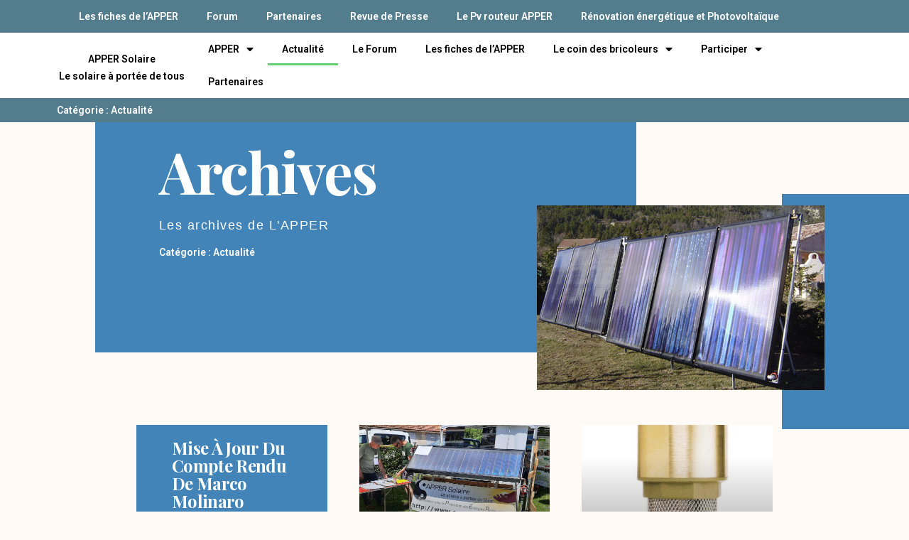

--- FILE ---
content_type: text/html; charset=UTF-8
request_url: https://www.apper-solaire.org/category/actualite/
body_size: 12475
content:
<!DOCTYPE html>
<html lang="fr-FR">
<head>
	<meta charset="UTF-8">
	<meta name="viewport" content="width=device-width, initial-scale=1.0, viewport-fit=cover" />			<title>
			Actualité &#8211; APPER Solaire		</title>
		<meta name='robots' content='max-image-preview:large' />
	<style>img:is([sizes="auto" i], [sizes^="auto," i]) { contain-intrinsic-size: 3000px 1500px }</style>
	<link rel='dns-prefetch' href='//stats.wp.com' />
<link rel='dns-prefetch' href='//fonts.googleapis.com' />
<link href='https://fonts.gstatic.com' crossorigin rel='preconnect' />
<link rel="alternate" type="application/rss+xml" title="APPER Solaire &raquo; Flux" href="https://www.apper-solaire.org/feed/" />
<link rel="alternate" type="application/rss+xml" title="APPER Solaire &raquo; Flux des commentaires" href="https://www.apper-solaire.org/comments/feed/" />
<link rel="alternate" type="application/rss+xml" title="APPER Solaire &raquo; Flux de la catégorie Actualité" href="https://www.apper-solaire.org/category/actualite/feed/" />
<script type="text/javascript">
/* <![CDATA[ */
window._wpemojiSettings = {"baseUrl":"https:\/\/s.w.org\/images\/core\/emoji\/15.0.3\/72x72\/","ext":".png","svgUrl":"https:\/\/s.w.org\/images\/core\/emoji\/15.0.3\/svg\/","svgExt":".svg","source":{"concatemoji":"https:\/\/www.apper-solaire.org\/wp-includes\/js\/wp-emoji-release.min.js?ver=6.7.4"}};
/*! This file is auto-generated */
!function(i,n){var o,s,e;function c(e){try{var t={supportTests:e,timestamp:(new Date).valueOf()};sessionStorage.setItem(o,JSON.stringify(t))}catch(e){}}function p(e,t,n){e.clearRect(0,0,e.canvas.width,e.canvas.height),e.fillText(t,0,0);var t=new Uint32Array(e.getImageData(0,0,e.canvas.width,e.canvas.height).data),r=(e.clearRect(0,0,e.canvas.width,e.canvas.height),e.fillText(n,0,0),new Uint32Array(e.getImageData(0,0,e.canvas.width,e.canvas.height).data));return t.every(function(e,t){return e===r[t]})}function u(e,t,n){switch(t){case"flag":return n(e,"\ud83c\udff3\ufe0f\u200d\u26a7\ufe0f","\ud83c\udff3\ufe0f\u200b\u26a7\ufe0f")?!1:!n(e,"\ud83c\uddfa\ud83c\uddf3","\ud83c\uddfa\u200b\ud83c\uddf3")&&!n(e,"\ud83c\udff4\udb40\udc67\udb40\udc62\udb40\udc65\udb40\udc6e\udb40\udc67\udb40\udc7f","\ud83c\udff4\u200b\udb40\udc67\u200b\udb40\udc62\u200b\udb40\udc65\u200b\udb40\udc6e\u200b\udb40\udc67\u200b\udb40\udc7f");case"emoji":return!n(e,"\ud83d\udc26\u200d\u2b1b","\ud83d\udc26\u200b\u2b1b")}return!1}function f(e,t,n){var r="undefined"!=typeof WorkerGlobalScope&&self instanceof WorkerGlobalScope?new OffscreenCanvas(300,150):i.createElement("canvas"),a=r.getContext("2d",{willReadFrequently:!0}),o=(a.textBaseline="top",a.font="600 32px Arial",{});return e.forEach(function(e){o[e]=t(a,e,n)}),o}function t(e){var t=i.createElement("script");t.src=e,t.defer=!0,i.head.appendChild(t)}"undefined"!=typeof Promise&&(o="wpEmojiSettingsSupports",s=["flag","emoji"],n.supports={everything:!0,everythingExceptFlag:!0},e=new Promise(function(e){i.addEventListener("DOMContentLoaded",e,{once:!0})}),new Promise(function(t){var n=function(){try{var e=JSON.parse(sessionStorage.getItem(o));if("object"==typeof e&&"number"==typeof e.timestamp&&(new Date).valueOf()<e.timestamp+604800&&"object"==typeof e.supportTests)return e.supportTests}catch(e){}return null}();if(!n){if("undefined"!=typeof Worker&&"undefined"!=typeof OffscreenCanvas&&"undefined"!=typeof URL&&URL.createObjectURL&&"undefined"!=typeof Blob)try{var e="postMessage("+f.toString()+"("+[JSON.stringify(s),u.toString(),p.toString()].join(",")+"));",r=new Blob([e],{type:"text/javascript"}),a=new Worker(URL.createObjectURL(r),{name:"wpTestEmojiSupports"});return void(a.onmessage=function(e){c(n=e.data),a.terminate(),t(n)})}catch(e){}c(n=f(s,u,p))}t(n)}).then(function(e){for(var t in e)n.supports[t]=e[t],n.supports.everything=n.supports.everything&&n.supports[t],"flag"!==t&&(n.supports.everythingExceptFlag=n.supports.everythingExceptFlag&&n.supports[t]);n.supports.everythingExceptFlag=n.supports.everythingExceptFlag&&!n.supports.flag,n.DOMReady=!1,n.readyCallback=function(){n.DOMReady=!0}}).then(function(){return e}).then(function(){var e;n.supports.everything||(n.readyCallback(),(e=n.source||{}).concatemoji?t(e.concatemoji):e.wpemoji&&e.twemoji&&(t(e.twemoji),t(e.wpemoji)))}))}((window,document),window._wpemojiSettings);
/* ]]> */
</script>
<style id='wp-emoji-styles-inline-css' type='text/css'>

	img.wp-smiley, img.emoji {
		display: inline !important;
		border: none !important;
		box-shadow: none !important;
		height: 1em !important;
		width: 1em !important;
		margin: 0 0.07em !important;
		vertical-align: -0.1em !important;
		background: none !important;
		padding: 0 !important;
	}
</style>
<link rel='stylesheet' id='wp-block-library-css' href='https://www.apper-solaire.org/wp-includes/css/dist/block-library/style.min.css?ver=6.7.4' type='text/css' media='all' />
<style id='wp-block-library-theme-inline-css' type='text/css'>
.wp-block-audio :where(figcaption){color:#555;font-size:13px;text-align:center}.is-dark-theme .wp-block-audio :where(figcaption){color:#ffffffa6}.wp-block-audio{margin:0 0 1em}.wp-block-code{border:1px solid #ccc;border-radius:4px;font-family:Menlo,Consolas,monaco,monospace;padding:.8em 1em}.wp-block-embed :where(figcaption){color:#555;font-size:13px;text-align:center}.is-dark-theme .wp-block-embed :where(figcaption){color:#ffffffa6}.wp-block-embed{margin:0 0 1em}.blocks-gallery-caption{color:#555;font-size:13px;text-align:center}.is-dark-theme .blocks-gallery-caption{color:#ffffffa6}:root :where(.wp-block-image figcaption){color:#555;font-size:13px;text-align:center}.is-dark-theme :root :where(.wp-block-image figcaption){color:#ffffffa6}.wp-block-image{margin:0 0 1em}.wp-block-pullquote{border-bottom:4px solid;border-top:4px solid;color:currentColor;margin-bottom:1.75em}.wp-block-pullquote cite,.wp-block-pullquote footer,.wp-block-pullquote__citation{color:currentColor;font-size:.8125em;font-style:normal;text-transform:uppercase}.wp-block-quote{border-left:.25em solid;margin:0 0 1.75em;padding-left:1em}.wp-block-quote cite,.wp-block-quote footer{color:currentColor;font-size:.8125em;font-style:normal;position:relative}.wp-block-quote:where(.has-text-align-right){border-left:none;border-right:.25em solid;padding-left:0;padding-right:1em}.wp-block-quote:where(.has-text-align-center){border:none;padding-left:0}.wp-block-quote.is-large,.wp-block-quote.is-style-large,.wp-block-quote:where(.is-style-plain){border:none}.wp-block-search .wp-block-search__label{font-weight:700}.wp-block-search__button{border:1px solid #ccc;padding:.375em .625em}:where(.wp-block-group.has-background){padding:1.25em 2.375em}.wp-block-separator.has-css-opacity{opacity:.4}.wp-block-separator{border:none;border-bottom:2px solid;margin-left:auto;margin-right:auto}.wp-block-separator.has-alpha-channel-opacity{opacity:1}.wp-block-separator:not(.is-style-wide):not(.is-style-dots){width:100px}.wp-block-separator.has-background:not(.is-style-dots){border-bottom:none;height:1px}.wp-block-separator.has-background:not(.is-style-wide):not(.is-style-dots){height:2px}.wp-block-table{margin:0 0 1em}.wp-block-table td,.wp-block-table th{word-break:normal}.wp-block-table :where(figcaption){color:#555;font-size:13px;text-align:center}.is-dark-theme .wp-block-table :where(figcaption){color:#ffffffa6}.wp-block-video :where(figcaption){color:#555;font-size:13px;text-align:center}.is-dark-theme .wp-block-video :where(figcaption){color:#ffffffa6}.wp-block-video{margin:0 0 1em}:root :where(.wp-block-template-part.has-background){margin-bottom:0;margin-top:0;padding:1.25em 2.375em}
</style>
<link rel='stylesheet' id='mediaelement-css' href='https://www.apper-solaire.org/wp-includes/js/mediaelement/mediaelementplayer-legacy.min.css?ver=4.2.17' type='text/css' media='all' />
<link rel='stylesheet' id='wp-mediaelement-css' href='https://www.apper-solaire.org/wp-includes/js/mediaelement/wp-mediaelement.min.css?ver=6.7.4' type='text/css' media='all' />
<style id='jetpack-sharing-buttons-style-inline-css' type='text/css'>
.jetpack-sharing-buttons__services-list{display:flex;flex-direction:row;flex-wrap:wrap;gap:0;list-style-type:none;margin:5px;padding:0}.jetpack-sharing-buttons__services-list.has-small-icon-size{font-size:12px}.jetpack-sharing-buttons__services-list.has-normal-icon-size{font-size:16px}.jetpack-sharing-buttons__services-list.has-large-icon-size{font-size:24px}.jetpack-sharing-buttons__services-list.has-huge-icon-size{font-size:36px}@media print{.jetpack-sharing-buttons__services-list{display:none!important}}.editor-styles-wrapper .wp-block-jetpack-sharing-buttons{gap:0;padding-inline-start:0}ul.jetpack-sharing-buttons__services-list.has-background{padding:1.25em 2.375em}
</style>
<style id='classic-theme-styles-inline-css' type='text/css'>
/*! This file is auto-generated */
.wp-block-button__link{color:#fff;background-color:#32373c;border-radius:9999px;box-shadow:none;text-decoration:none;padding:calc(.667em + 2px) calc(1.333em + 2px);font-size:1.125em}.wp-block-file__button{background:#32373c;color:#fff;text-decoration:none}
</style>
<style id='global-styles-inline-css' type='text/css'>
:root{--wp--preset--aspect-ratio--square: 1;--wp--preset--aspect-ratio--4-3: 4/3;--wp--preset--aspect-ratio--3-4: 3/4;--wp--preset--aspect-ratio--3-2: 3/2;--wp--preset--aspect-ratio--2-3: 2/3;--wp--preset--aspect-ratio--16-9: 16/9;--wp--preset--aspect-ratio--9-16: 9/16;--wp--preset--color--black: #000000;--wp--preset--color--cyan-bluish-gray: #abb8c3;--wp--preset--color--white: #fff;--wp--preset--color--pale-pink: #f78da7;--wp--preset--color--vivid-red: #cf2e2e;--wp--preset--color--luminous-vivid-orange: #ff6900;--wp--preset--color--luminous-vivid-amber: #fcb900;--wp--preset--color--light-green-cyan: #7bdcb5;--wp--preset--color--vivid-green-cyan: #00d084;--wp--preset--color--pale-cyan-blue: #8ed1fc;--wp--preset--color--vivid-cyan-blue: #0693e3;--wp--preset--color--vivid-purple: #9b51e0;--wp--preset--color--blue: #21759b;--wp--preset--color--dark-gray: #444;--wp--preset--color--medium-gray: #9f9f9f;--wp--preset--color--light-gray: #e6e6e6;--wp--preset--gradient--vivid-cyan-blue-to-vivid-purple: linear-gradient(135deg,rgba(6,147,227,1) 0%,rgb(155,81,224) 100%);--wp--preset--gradient--light-green-cyan-to-vivid-green-cyan: linear-gradient(135deg,rgb(122,220,180) 0%,rgb(0,208,130) 100%);--wp--preset--gradient--luminous-vivid-amber-to-luminous-vivid-orange: linear-gradient(135deg,rgba(252,185,0,1) 0%,rgba(255,105,0,1) 100%);--wp--preset--gradient--luminous-vivid-orange-to-vivid-red: linear-gradient(135deg,rgba(255,105,0,1) 0%,rgb(207,46,46) 100%);--wp--preset--gradient--very-light-gray-to-cyan-bluish-gray: linear-gradient(135deg,rgb(238,238,238) 0%,rgb(169,184,195) 100%);--wp--preset--gradient--cool-to-warm-spectrum: linear-gradient(135deg,rgb(74,234,220) 0%,rgb(151,120,209) 20%,rgb(207,42,186) 40%,rgb(238,44,130) 60%,rgb(251,105,98) 80%,rgb(254,248,76) 100%);--wp--preset--gradient--blush-light-purple: linear-gradient(135deg,rgb(255,206,236) 0%,rgb(152,150,240) 100%);--wp--preset--gradient--blush-bordeaux: linear-gradient(135deg,rgb(254,205,165) 0%,rgb(254,45,45) 50%,rgb(107,0,62) 100%);--wp--preset--gradient--luminous-dusk: linear-gradient(135deg,rgb(255,203,112) 0%,rgb(199,81,192) 50%,rgb(65,88,208) 100%);--wp--preset--gradient--pale-ocean: linear-gradient(135deg,rgb(255,245,203) 0%,rgb(182,227,212) 50%,rgb(51,167,181) 100%);--wp--preset--gradient--electric-grass: linear-gradient(135deg,rgb(202,248,128) 0%,rgb(113,206,126) 100%);--wp--preset--gradient--midnight: linear-gradient(135deg,rgb(2,3,129) 0%,rgb(40,116,252) 100%);--wp--preset--font-size--small: 13px;--wp--preset--font-size--medium: 20px;--wp--preset--font-size--large: 36px;--wp--preset--font-size--x-large: 42px;--wp--preset--spacing--20: 0.44rem;--wp--preset--spacing--30: 0.67rem;--wp--preset--spacing--40: 1rem;--wp--preset--spacing--50: 1.5rem;--wp--preset--spacing--60: 2.25rem;--wp--preset--spacing--70: 3.38rem;--wp--preset--spacing--80: 5.06rem;--wp--preset--shadow--natural: 6px 6px 9px rgba(0, 0, 0, 0.2);--wp--preset--shadow--deep: 12px 12px 50px rgba(0, 0, 0, 0.4);--wp--preset--shadow--sharp: 6px 6px 0px rgba(0, 0, 0, 0.2);--wp--preset--shadow--outlined: 6px 6px 0px -3px rgba(255, 255, 255, 1), 6px 6px rgba(0, 0, 0, 1);--wp--preset--shadow--crisp: 6px 6px 0px rgba(0, 0, 0, 1);}:where(.is-layout-flex){gap: 0.5em;}:where(.is-layout-grid){gap: 0.5em;}body .is-layout-flex{display: flex;}.is-layout-flex{flex-wrap: wrap;align-items: center;}.is-layout-flex > :is(*, div){margin: 0;}body .is-layout-grid{display: grid;}.is-layout-grid > :is(*, div){margin: 0;}:where(.wp-block-columns.is-layout-flex){gap: 2em;}:where(.wp-block-columns.is-layout-grid){gap: 2em;}:where(.wp-block-post-template.is-layout-flex){gap: 1.25em;}:where(.wp-block-post-template.is-layout-grid){gap: 1.25em;}.has-black-color{color: var(--wp--preset--color--black) !important;}.has-cyan-bluish-gray-color{color: var(--wp--preset--color--cyan-bluish-gray) !important;}.has-white-color{color: var(--wp--preset--color--white) !important;}.has-pale-pink-color{color: var(--wp--preset--color--pale-pink) !important;}.has-vivid-red-color{color: var(--wp--preset--color--vivid-red) !important;}.has-luminous-vivid-orange-color{color: var(--wp--preset--color--luminous-vivid-orange) !important;}.has-luminous-vivid-amber-color{color: var(--wp--preset--color--luminous-vivid-amber) !important;}.has-light-green-cyan-color{color: var(--wp--preset--color--light-green-cyan) !important;}.has-vivid-green-cyan-color{color: var(--wp--preset--color--vivid-green-cyan) !important;}.has-pale-cyan-blue-color{color: var(--wp--preset--color--pale-cyan-blue) !important;}.has-vivid-cyan-blue-color{color: var(--wp--preset--color--vivid-cyan-blue) !important;}.has-vivid-purple-color{color: var(--wp--preset--color--vivid-purple) !important;}.has-black-background-color{background-color: var(--wp--preset--color--black) !important;}.has-cyan-bluish-gray-background-color{background-color: var(--wp--preset--color--cyan-bluish-gray) !important;}.has-white-background-color{background-color: var(--wp--preset--color--white) !important;}.has-pale-pink-background-color{background-color: var(--wp--preset--color--pale-pink) !important;}.has-vivid-red-background-color{background-color: var(--wp--preset--color--vivid-red) !important;}.has-luminous-vivid-orange-background-color{background-color: var(--wp--preset--color--luminous-vivid-orange) !important;}.has-luminous-vivid-amber-background-color{background-color: var(--wp--preset--color--luminous-vivid-amber) !important;}.has-light-green-cyan-background-color{background-color: var(--wp--preset--color--light-green-cyan) !important;}.has-vivid-green-cyan-background-color{background-color: var(--wp--preset--color--vivid-green-cyan) !important;}.has-pale-cyan-blue-background-color{background-color: var(--wp--preset--color--pale-cyan-blue) !important;}.has-vivid-cyan-blue-background-color{background-color: var(--wp--preset--color--vivid-cyan-blue) !important;}.has-vivid-purple-background-color{background-color: var(--wp--preset--color--vivid-purple) !important;}.has-black-border-color{border-color: var(--wp--preset--color--black) !important;}.has-cyan-bluish-gray-border-color{border-color: var(--wp--preset--color--cyan-bluish-gray) !important;}.has-white-border-color{border-color: var(--wp--preset--color--white) !important;}.has-pale-pink-border-color{border-color: var(--wp--preset--color--pale-pink) !important;}.has-vivid-red-border-color{border-color: var(--wp--preset--color--vivid-red) !important;}.has-luminous-vivid-orange-border-color{border-color: var(--wp--preset--color--luminous-vivid-orange) !important;}.has-luminous-vivid-amber-border-color{border-color: var(--wp--preset--color--luminous-vivid-amber) !important;}.has-light-green-cyan-border-color{border-color: var(--wp--preset--color--light-green-cyan) !important;}.has-vivid-green-cyan-border-color{border-color: var(--wp--preset--color--vivid-green-cyan) !important;}.has-pale-cyan-blue-border-color{border-color: var(--wp--preset--color--pale-cyan-blue) !important;}.has-vivid-cyan-blue-border-color{border-color: var(--wp--preset--color--vivid-cyan-blue) !important;}.has-vivid-purple-border-color{border-color: var(--wp--preset--color--vivid-purple) !important;}.has-vivid-cyan-blue-to-vivid-purple-gradient-background{background: var(--wp--preset--gradient--vivid-cyan-blue-to-vivid-purple) !important;}.has-light-green-cyan-to-vivid-green-cyan-gradient-background{background: var(--wp--preset--gradient--light-green-cyan-to-vivid-green-cyan) !important;}.has-luminous-vivid-amber-to-luminous-vivid-orange-gradient-background{background: var(--wp--preset--gradient--luminous-vivid-amber-to-luminous-vivid-orange) !important;}.has-luminous-vivid-orange-to-vivid-red-gradient-background{background: var(--wp--preset--gradient--luminous-vivid-orange-to-vivid-red) !important;}.has-very-light-gray-to-cyan-bluish-gray-gradient-background{background: var(--wp--preset--gradient--very-light-gray-to-cyan-bluish-gray) !important;}.has-cool-to-warm-spectrum-gradient-background{background: var(--wp--preset--gradient--cool-to-warm-spectrum) !important;}.has-blush-light-purple-gradient-background{background: var(--wp--preset--gradient--blush-light-purple) !important;}.has-blush-bordeaux-gradient-background{background: var(--wp--preset--gradient--blush-bordeaux) !important;}.has-luminous-dusk-gradient-background{background: var(--wp--preset--gradient--luminous-dusk) !important;}.has-pale-ocean-gradient-background{background: var(--wp--preset--gradient--pale-ocean) !important;}.has-electric-grass-gradient-background{background: var(--wp--preset--gradient--electric-grass) !important;}.has-midnight-gradient-background{background: var(--wp--preset--gradient--midnight) !important;}.has-small-font-size{font-size: var(--wp--preset--font-size--small) !important;}.has-medium-font-size{font-size: var(--wp--preset--font-size--medium) !important;}.has-large-font-size{font-size: var(--wp--preset--font-size--large) !important;}.has-x-large-font-size{font-size: var(--wp--preset--font-size--x-large) !important;}
:where(.wp-block-post-template.is-layout-flex){gap: 1.25em;}:where(.wp-block-post-template.is-layout-grid){gap: 1.25em;}
:where(.wp-block-columns.is-layout-flex){gap: 2em;}:where(.wp-block-columns.is-layout-grid){gap: 2em;}
:root :where(.wp-block-pullquote){font-size: 1.5em;line-height: 1.6;}
</style>
<link rel='stylesheet' id='hello-asso-css' href='https://www.apper-solaire.org/wp-content/plugins/helloasso/public/css/hello-asso-public.css?ver=1.1.24' type='text/css' media='all' />
<link rel='stylesheet' id='wpa-css-css' href='https://www.apper-solaire.org/wp-content/plugins/honeypot/includes/css/wpa.css?ver=2.3.04' type='text/css' media='all' />
<link rel='stylesheet' id='twentytwelve-fonts-css' href='https://fonts.googleapis.com/css?family=Open+Sans%3A400italic%2C700italic%2C400%2C700&#038;subset=latin%2Clatin-ext&#038;display=fallback' type='text/css' media='all' />
<link rel='stylesheet' id='twentytwelve-style-css' href='https://www.apper-solaire.org/wp-content/themes/twentytwelve/style.css?ver=20190507' type='text/css' media='all' />
<link rel='stylesheet' id='twentytwelve-block-style-css' href='https://www.apper-solaire.org/wp-content/themes/twentytwelve/css/blocks.css?ver=20190406' type='text/css' media='all' />
<!--[if lt IE 9]>
<link rel='stylesheet' id='twentytwelve-ie-css' href='https://www.apper-solaire.org/wp-content/themes/twentytwelve/css/ie.css?ver=20150214' type='text/css' media='all' />
<![endif]-->
<link rel='stylesheet' id='elementor-icons-css' href='https://www.apper-solaire.org/wp-content/plugins/elementor/assets/lib/eicons/css/elementor-icons.min.css?ver=5.25.0' type='text/css' media='all' />
<link rel='stylesheet' id='elementor-frontend-css' href='https://www.apper-solaire.org/wp-content/plugins/elementor/assets/css/frontend.min.css?ver=3.18.3' type='text/css' media='all' />
<link rel='stylesheet' id='swiper-css' href='https://www.apper-solaire.org/wp-content/plugins/elementor/assets/lib/swiper/css/swiper.min.css?ver=5.3.6' type='text/css' media='all' />
<link rel='stylesheet' id='elementor-post-29273-css' href='https://www.apper-solaire.org/wp-content/uploads/elementor/css/post-29273.css?ver=1703121418' type='text/css' media='all' />
<link rel='stylesheet' id='elementor-pro-css' href='https://www.apper-solaire.org/wp-content/plugins/elementor-pro/assets/css/frontend.min.css?ver=3.2.2' type='text/css' media='all' />
<link rel='stylesheet' id='elementor-global-css' href='https://www.apper-solaire.org/wp-content/uploads/elementor/css/global.css?ver=1703121418' type='text/css' media='all' />
<link rel='stylesheet' id='elementor-post-29330-css' href='https://www.apper-solaire.org/wp-content/uploads/elementor/css/post-29330.css?ver=1703121418' type='text/css' media='all' />
<link rel='stylesheet' id='elementor-post-29326-css' href='https://www.apper-solaire.org/wp-content/uploads/elementor/css/post-29326.css?ver=1703121418' type='text/css' media='all' />
<link rel='stylesheet' id='elementor-post-29354-css' href='https://www.apper-solaire.org/wp-content/uploads/elementor/css/post-29354.css?ver=1703130108' type='text/css' media='all' />
<link rel='stylesheet' id='google-fonts-1-css' href='https://fonts.googleapis.com/css?family=Roboto%3A100%2C100italic%2C200%2C200italic%2C300%2C300italic%2C400%2C400italic%2C500%2C500italic%2C600%2C600italic%2C700%2C700italic%2C800%2C800italic%2C900%2C900italic%7CRoboto+Slab%3A100%2C100italic%2C200%2C200italic%2C300%2C300italic%2C400%2C400italic%2C500%2C500italic%2C600%2C600italic%2C700%2C700italic%2C800%2C800italic%2C900%2C900italic%7CPlayfair+Display%3A100%2C100italic%2C200%2C200italic%2C300%2C300italic%2C400%2C400italic%2C500%2C500italic%2C600%2C600italic%2C700%2C700italic%2C800%2C800italic%2C900%2C900italic&#038;display=auto&#038;ver=6.7.4' type='text/css' media='all' />
<link rel='stylesheet' id='elementor-icons-shared-0-css' href='https://www.apper-solaire.org/wp-content/plugins/elementor/assets/lib/font-awesome/css/fontawesome.min.css?ver=5.15.3' type='text/css' media='all' />
<link rel='stylesheet' id='elementor-icons-fa-solid-css' href='https://www.apper-solaire.org/wp-content/plugins/elementor/assets/lib/font-awesome/css/solid.min.css?ver=5.15.3' type='text/css' media='all' />
<link rel="preconnect" href="https://fonts.gstatic.com/" crossorigin><script type="text/javascript" src="https://www.apper-solaire.org/wp-includes/js/jquery/jquery.min.js?ver=3.7.1" id="jquery-core-js"></script>
<script type="text/javascript" src="https://www.apper-solaire.org/wp-includes/js/jquery/jquery-migrate.min.js?ver=3.4.1" id="jquery-migrate-js"></script>
<script type="text/javascript" src="https://www.apper-solaire.org/wp-content/plugins/helloasso/public/js/hello-asso-public.js?ver=1.1.24" id="hello-asso-js"></script>
<link rel="https://api.w.org/" href="https://www.apper-solaire.org/wp-json/" /><link rel="alternate" title="JSON" type="application/json" href="https://www.apper-solaire.org/wp-json/wp/v2/categories/45" /><link rel="EditURI" type="application/rsd+xml" title="RSD" href="https://www.apper-solaire.org/xmlrpc.php?rsd" />
<meta name="generator" content="WordPress 6.7.4" />
	<style>img#wpstats{display:none}</style>
		<meta name="generator" content="Elementor 3.18.3; features: e_dom_optimization, e_optimized_assets_loading, additional_custom_breakpoints, block_editor_assets_optimize, e_image_loading_optimization; settings: css_print_method-external, google_font-enabled, font_display-auto">
	<style type="text/css" id="twentytwelve-header-css">
			.site-header h1 a,
		.site-header h2 {
			color: #3a2a2a;
		}
		</style>
	<style type="text/css" id="custom-background-css">
body.custom-background { background-color: #ffffff; }
</style>
	<link rel="icon" href="https://www.apper-solaire.org/wp-content/uploads/2020/04/cropped-site_logo-32x32.jpg" sizes="32x32" />
<link rel="icon" href="https://www.apper-solaire.org/wp-content/uploads/2020/04/cropped-site_logo-192x192.jpg" sizes="192x192" />
<link rel="apple-touch-icon" href="https://www.apper-solaire.org/wp-content/uploads/2020/04/cropped-site_logo-180x180.jpg" />
<meta name="msapplication-TileImage" content="https://www.apper-solaire.org/wp-content/uploads/2020/04/cropped-site_logo-270x270.jpg" />
</head>
<body data-rsssl=1 class="archive category category-actualite category-45 custom-background wp-embed-responsive custom-background-white custom-font-enabled elementor-default elementor-template-full-width elementor-kit-29273 elementor-page-29354">

		<header data-elementor-type="header" data-elementor-id="29330" class="elementor elementor-29330 elementor-location-header">
		<div class="elementor-section-wrap">
					<section class="elementor-section elementor-top-section elementor-element elementor-element-d7b7519 elementor-section-boxed elementor-section-height-default elementor-section-height-default" data-id="d7b7519" data-element_type="section" data-settings="{&quot;background_background&quot;:&quot;classic&quot;}">
						<div class="elementor-container elementor-column-gap-default">
					<div class="elementor-column elementor-col-100 elementor-top-column elementor-element elementor-element-c046cea" data-id="c046cea" data-element_type="column">
			<div class="elementor-widget-wrap elementor-element-populated">
								<div class="elementor-element elementor-element-8e264e6 elementor-nav-menu--indicator-classic elementor-nav-menu--dropdown-tablet elementor-nav-menu__text-align-aside elementor-nav-menu--toggle elementor-nav-menu--burger elementor-widget elementor-widget-nav-menu" data-id="8e264e6" data-element_type="widget" data-settings="{&quot;layout&quot;:&quot;horizontal&quot;,&quot;toggle&quot;:&quot;burger&quot;}" data-widget_type="nav-menu.default">
				<div class="elementor-widget-container">
						<nav role="navigation" class="elementor-nav-menu--main elementor-nav-menu__container elementor-nav-menu--layout-horizontal e--pointer-underline e--animation-fade"><ul id="menu-1-8e264e6" class="elementor-nav-menu"><li class="menu-item menu-item-type-custom menu-item-object-custom menu-item-29790"><a href="https://fiches.apper-solaire.org/" class="elementor-item">Les fiches de l&rsquo;APPER</a></li>
<li class="menu-item menu-item-type-custom menu-item-object-custom menu-item-29548"><a href="https://forum.apper-solaire.org/" class="elementor-item">Forum</a></li>
<li class="menu-item menu-item-type-post_type menu-item-object-page menu-item-29800"><a href="https://www.apper-solaire.org/partenaires/" class="elementor-item">Partenaires</a></li>
<li class="menu-item menu-item-type-post_type menu-item-object-page menu-item-29817"><a href="https://www.apper-solaire.org/revue-de-presse/" class="elementor-item">Revue de Presse</a></li>
<li class="menu-item menu-item-type-custom menu-item-object-custom menu-item-29852"><a href="https://ota.apper-solaire.org/" class="elementor-item">Le Pv routeur APPER</a></li>
<li class="menu-item menu-item-type-custom menu-item-object-custom menu-item-29853"><a href="https://pvrouteur.apper-solaire.org/" class="elementor-item">Rénovation énergétique et Photovoltaïque</a></li>
</ul></nav>
					<div class="elementor-menu-toggle" role="button" tabindex="0" aria-label="Permuter le menu" aria-expanded="false">
			<i class="eicon-menu-bar" aria-hidden="true"></i>
			<span class="elementor-screen-only">Menu</span>
		</div>
			<nav class="elementor-nav-menu--dropdown elementor-nav-menu__container" role="navigation" aria-hidden="true"><ul id="menu-2-8e264e6" class="elementor-nav-menu"><li class="menu-item menu-item-type-custom menu-item-object-custom menu-item-29790"><a href="https://fiches.apper-solaire.org/" class="elementor-item">Les fiches de l&rsquo;APPER</a></li>
<li class="menu-item menu-item-type-custom menu-item-object-custom menu-item-29548"><a href="https://forum.apper-solaire.org/" class="elementor-item">Forum</a></li>
<li class="menu-item menu-item-type-post_type menu-item-object-page menu-item-29800"><a href="https://www.apper-solaire.org/partenaires/" class="elementor-item">Partenaires</a></li>
<li class="menu-item menu-item-type-post_type menu-item-object-page menu-item-29817"><a href="https://www.apper-solaire.org/revue-de-presse/" class="elementor-item">Revue de Presse</a></li>
<li class="menu-item menu-item-type-custom menu-item-object-custom menu-item-29852"><a href="https://ota.apper-solaire.org/" class="elementor-item">Le Pv routeur APPER</a></li>
<li class="menu-item menu-item-type-custom menu-item-object-custom menu-item-29853"><a href="https://pvrouteur.apper-solaire.org/" class="elementor-item">Rénovation énergétique et Photovoltaïque</a></li>
</ul></nav>
				</div>
				</div>
					</div>
		</div>
							</div>
		</section>
				<section class="elementor-section elementor-top-section elementor-element elementor-element-32e7070 elementor-section-content-middle elementor-section-boxed elementor-section-height-default elementor-section-height-default" data-id="32e7070" data-element_type="section" data-settings="{&quot;background_background&quot;:&quot;classic&quot;,&quot;sticky&quot;:&quot;top&quot;,&quot;sticky_on&quot;:[&quot;desktop&quot;,&quot;tablet&quot;,&quot;mobile&quot;],&quot;sticky_offset&quot;:0,&quot;sticky_effects_offset&quot;:0}">
						<div class="elementor-container elementor-column-gap-no">
					<div class="elementor-column elementor-col-50 elementor-top-column elementor-element elementor-element-6b6629f" data-id="6b6629f" data-element_type="column">
			<div class="elementor-widget-wrap elementor-element-populated">
								<div class="elementor-element elementor-element-49f5b6a elementor-widget elementor-widget-theme-site-title elementor-widget-heading" data-id="49f5b6a" data-element_type="widget" data-widget_type="theme-site-title.default">
				<div class="elementor-widget-container">
			<h1 class="elementor-heading-title elementor-size-default"><a href="https://www.apper-solaire.org">APPER Solaire</a></h1>		</div>
				</div>
				<div class="elementor-element elementor-element-3411503 elementor-widget elementor-widget-heading" data-id="3411503" data-element_type="widget" data-widget_type="heading.default">
				<div class="elementor-widget-container">
			<h6 class="elementor-heading-title elementor-size-default">Le solaire à portée de tous</h6>		</div>
				</div>
					</div>
		</div>
				<div class="elementor-column elementor-col-50 elementor-top-column elementor-element elementor-element-721ec06" data-id="721ec06" data-element_type="column">
			<div class="elementor-widget-wrap elementor-element-populated">
								<div class="elementor-element elementor-element-b8f2028 elementor-nav-menu--indicator-classic elementor-nav-menu--dropdown-tablet elementor-nav-menu__text-align-aside elementor-nav-menu--toggle elementor-nav-menu--burger elementor-widget elementor-widget-nav-menu" data-id="b8f2028" data-element_type="widget" data-settings="{&quot;layout&quot;:&quot;horizontal&quot;,&quot;toggle&quot;:&quot;burger&quot;}" data-widget_type="nav-menu.default">
				<div class="elementor-widget-container">
						<nav role="navigation" class="elementor-nav-menu--main elementor-nav-menu__container elementor-nav-menu--layout-horizontal e--pointer-underline e--animation-fade"><ul id="menu-1-b8f2028" class="elementor-nav-menu"><li class="menu-item menu-item-type-taxonomy menu-item-object-category menu-item-has-children menu-item-29254"><a href="https://www.apper-solaire.org/category/apper/" class="elementor-item">APPER</a>
<ul class="sub-menu elementor-nav-menu--dropdown">
	<li class="menu-item menu-item-type-post_type menu-item-object-page menu-item-28849"><a href="https://www.apper-solaire.org/qui-somme-nous/" class="elementor-sub-item">Qui sommes nous</a></li>
	<li class="menu-item menu-item-type-post_type menu-item-object-page menu-item-29262"><a href="https://www.apper-solaire.org/contact/" class="elementor-sub-item">Contact</a></li>
	<li class="menu-item menu-item-type-taxonomy menu-item-object-category menu-item-29263"><a href="https://www.apper-solaire.org/category/antennes-locales/" class="elementor-sub-item">Antennes Locales</a></li>
	<li class="menu-item menu-item-type-taxonomy menu-item-object-category menu-item-29261"><a href="https://www.apper-solaire.org/category/rapport-annuel/" class="elementor-sub-item">Rapport annuel</a></li>
	<li class="menu-item menu-item-type-post_type menu-item-object-page menu-item-29283"><a href="https://www.apper-solaire.org/achat-de-materiel/" class="elementor-sub-item">Achat de matériel</a></li>
	<li class="menu-item menu-item-type-post_type menu-item-object-page menu-item-29807"><a href="https://www.apper-solaire.org/partenaires/" class="elementor-sub-item">Partenaires</a></li>
	<li class="menu-item menu-item-type-custom menu-item-object-custom menu-item-29288"><a href="https://www.carte-des-membres.com/fr/apper-solaire/" class="elementor-sub-item">La carte des membres</a></li>
	<li class="menu-item menu-item-type-post_type menu-item-object-page menu-item-29821"><a href="https://www.apper-solaire.org/revue-de-presse/" class="elementor-sub-item">Revue de Presse</a></li>
	<li class="menu-item menu-item-type-post_type menu-item-object-page menu-item-29311"><a href="https://www.apper-solaire.org/mentions-legales/" class="elementor-sub-item">Mentions légales</a></li>
</ul>
</li>
<li class="menu-item menu-item-type-taxonomy menu-item-object-category current-menu-item menu-item-29265"><a href="https://www.apper-solaire.org/category/actualite/" aria-current="page" class="elementor-item elementor-item-active">Actualité</a></li>
<li class="menu-item menu-item-type-custom menu-item-object-custom menu-item-28839"><a href="http://forum.apper-solaire.org/" class="elementor-item">Le Forum</a></li>
<li class="menu-item menu-item-type-custom menu-item-object-custom menu-item-29791"><a href="https://fiches.apper-solaire.org/" class="elementor-item">Les fiches de l&rsquo;APPER</a></li>
<li class="menu-item menu-item-type-taxonomy menu-item-object-category menu-item-has-children menu-item-28951"><a href="https://www.apper-solaire.org/category/le-coin-des-bricoleurs/" class="elementor-item">Le coin des bricoleurs</a>
<ul class="sub-menu elementor-nav-menu--dropdown">
	<li class="menu-item menu-item-type-taxonomy menu-item-object-category menu-item-29018"><a href="https://www.apper-solaire.org/category/suivitpsreel/" class="elementor-sub-item">suivre une installation en temps réel</a></li>
	<li class="menu-item menu-item-type-taxonomy menu-item-object-category menu-item-28837"><a href="https://www.apper-solaire.org/category/la-theorie/" class="elementor-sub-item">La théorie</a></li>
	<li class="menu-item menu-item-type-taxonomy menu-item-object-category menu-item-28836"><a href="https://www.apper-solaire.org/category/en-pratique/" class="elementor-sub-item">En pratique</a></li>
	<li class="menu-item menu-item-type-taxonomy menu-item-object-category menu-item-28952"><a href="https://www.apper-solaire.org/category/le-coin-des-bricoleurs/le-coin-des-electroniciens/" class="elementor-sub-item">le coin des électroniciens</a></li>
	<li class="menu-item menu-item-type-taxonomy menu-item-object-category menu-item-28971"><a href="https://www.apper-solaire.org/category/le-coin-des-bricoleurs/le-coin-des-programmeurs-de-cartes/" class="elementor-sub-item">le coin des programmeurs de cartes</a></li>
	<li class="menu-item menu-item-type-taxonomy menu-item-object-category menu-item-29054"><a href="https://www.apper-solaire.org/category/le-coin-des-bricoleurs/le-coin-des-programmeurs-d-automates/" class="elementor-sub-item">Le coin des programmeurs d&rsquo;automates</a></li>
</ul>
</li>
<li class="menu-item menu-item-type-taxonomy menu-item-object-category menu-item-has-children menu-item-29258"><a href="https://www.apper-solaire.org/category/participer/" class="elementor-item">Participer</a>
<ul class="sub-menu elementor-nav-menu--dropdown">
	<li class="menu-item menu-item-type-post_type menu-item-object-page menu-item-29286"><a href="https://www.apper-solaire.org/les-dons/" class="elementor-sub-item">Faites un don</a></li>
	<li class="menu-item menu-item-type-post_type menu-item-object-page menu-item-29260"><a href="https://www.apper-solaire.org/outils-de-communication/" class="elementor-sub-item">Outils de communication</a></li>
	<li class="menu-item menu-item-type-taxonomy menu-item-object-category menu-item-28838"><a href="https://www.apper-solaire.org/category/la-lettre-dinformation/" class="elementor-sub-item">La lettre d&rsquo;information</a></li>
</ul>
</li>
<li class="menu-item menu-item-type-post_type menu-item-object-page menu-item-29799"><a href="https://www.apper-solaire.org/partenaires/" class="elementor-item">Partenaires</a></li>
</ul></nav>
					<div class="elementor-menu-toggle" role="button" tabindex="0" aria-label="Permuter le menu" aria-expanded="false">
			<i class="eicon-menu-bar" aria-hidden="true"></i>
			<span class="elementor-screen-only">Menu</span>
		</div>
			<nav class="elementor-nav-menu--dropdown elementor-nav-menu__container" role="navigation" aria-hidden="true"><ul id="menu-2-b8f2028" class="elementor-nav-menu"><li class="menu-item menu-item-type-taxonomy menu-item-object-category menu-item-has-children menu-item-29254"><a href="https://www.apper-solaire.org/category/apper/" class="elementor-item">APPER</a>
<ul class="sub-menu elementor-nav-menu--dropdown">
	<li class="menu-item menu-item-type-post_type menu-item-object-page menu-item-28849"><a href="https://www.apper-solaire.org/qui-somme-nous/" class="elementor-sub-item">Qui sommes nous</a></li>
	<li class="menu-item menu-item-type-post_type menu-item-object-page menu-item-29262"><a href="https://www.apper-solaire.org/contact/" class="elementor-sub-item">Contact</a></li>
	<li class="menu-item menu-item-type-taxonomy menu-item-object-category menu-item-29263"><a href="https://www.apper-solaire.org/category/antennes-locales/" class="elementor-sub-item">Antennes Locales</a></li>
	<li class="menu-item menu-item-type-taxonomy menu-item-object-category menu-item-29261"><a href="https://www.apper-solaire.org/category/rapport-annuel/" class="elementor-sub-item">Rapport annuel</a></li>
	<li class="menu-item menu-item-type-post_type menu-item-object-page menu-item-29283"><a href="https://www.apper-solaire.org/achat-de-materiel/" class="elementor-sub-item">Achat de matériel</a></li>
	<li class="menu-item menu-item-type-post_type menu-item-object-page menu-item-29807"><a href="https://www.apper-solaire.org/partenaires/" class="elementor-sub-item">Partenaires</a></li>
	<li class="menu-item menu-item-type-custom menu-item-object-custom menu-item-29288"><a href="https://www.carte-des-membres.com/fr/apper-solaire/" class="elementor-sub-item">La carte des membres</a></li>
	<li class="menu-item menu-item-type-post_type menu-item-object-page menu-item-29821"><a href="https://www.apper-solaire.org/revue-de-presse/" class="elementor-sub-item">Revue de Presse</a></li>
	<li class="menu-item menu-item-type-post_type menu-item-object-page menu-item-29311"><a href="https://www.apper-solaire.org/mentions-legales/" class="elementor-sub-item">Mentions légales</a></li>
</ul>
</li>
<li class="menu-item menu-item-type-taxonomy menu-item-object-category current-menu-item menu-item-29265"><a href="https://www.apper-solaire.org/category/actualite/" aria-current="page" class="elementor-item elementor-item-active">Actualité</a></li>
<li class="menu-item menu-item-type-custom menu-item-object-custom menu-item-28839"><a href="http://forum.apper-solaire.org/" class="elementor-item">Le Forum</a></li>
<li class="menu-item menu-item-type-custom menu-item-object-custom menu-item-29791"><a href="https://fiches.apper-solaire.org/" class="elementor-item">Les fiches de l&rsquo;APPER</a></li>
<li class="menu-item menu-item-type-taxonomy menu-item-object-category menu-item-has-children menu-item-28951"><a href="https://www.apper-solaire.org/category/le-coin-des-bricoleurs/" class="elementor-item">Le coin des bricoleurs</a>
<ul class="sub-menu elementor-nav-menu--dropdown">
	<li class="menu-item menu-item-type-taxonomy menu-item-object-category menu-item-29018"><a href="https://www.apper-solaire.org/category/suivitpsreel/" class="elementor-sub-item">suivre une installation en temps réel</a></li>
	<li class="menu-item menu-item-type-taxonomy menu-item-object-category menu-item-28837"><a href="https://www.apper-solaire.org/category/la-theorie/" class="elementor-sub-item">La théorie</a></li>
	<li class="menu-item menu-item-type-taxonomy menu-item-object-category menu-item-28836"><a href="https://www.apper-solaire.org/category/en-pratique/" class="elementor-sub-item">En pratique</a></li>
	<li class="menu-item menu-item-type-taxonomy menu-item-object-category menu-item-28952"><a href="https://www.apper-solaire.org/category/le-coin-des-bricoleurs/le-coin-des-electroniciens/" class="elementor-sub-item">le coin des électroniciens</a></li>
	<li class="menu-item menu-item-type-taxonomy menu-item-object-category menu-item-28971"><a href="https://www.apper-solaire.org/category/le-coin-des-bricoleurs/le-coin-des-programmeurs-de-cartes/" class="elementor-sub-item">le coin des programmeurs de cartes</a></li>
	<li class="menu-item menu-item-type-taxonomy menu-item-object-category menu-item-29054"><a href="https://www.apper-solaire.org/category/le-coin-des-bricoleurs/le-coin-des-programmeurs-d-automates/" class="elementor-sub-item">Le coin des programmeurs d&rsquo;automates</a></li>
</ul>
</li>
<li class="menu-item menu-item-type-taxonomy menu-item-object-category menu-item-has-children menu-item-29258"><a href="https://www.apper-solaire.org/category/participer/" class="elementor-item">Participer</a>
<ul class="sub-menu elementor-nav-menu--dropdown">
	<li class="menu-item menu-item-type-post_type menu-item-object-page menu-item-29286"><a href="https://www.apper-solaire.org/les-dons/" class="elementor-sub-item">Faites un don</a></li>
	<li class="menu-item menu-item-type-post_type menu-item-object-page menu-item-29260"><a href="https://www.apper-solaire.org/outils-de-communication/" class="elementor-sub-item">Outils de communication</a></li>
	<li class="menu-item menu-item-type-taxonomy menu-item-object-category menu-item-28838"><a href="https://www.apper-solaire.org/category/la-lettre-dinformation/" class="elementor-sub-item">La lettre d&rsquo;information</a></li>
</ul>
</li>
<li class="menu-item menu-item-type-post_type menu-item-object-page menu-item-29799"><a href="https://www.apper-solaire.org/partenaires/" class="elementor-item">Partenaires</a></li>
</ul></nav>
				</div>
				</div>
					</div>
		</div>
							</div>
		</section>
				</div>
		</header>
				<div data-elementor-type="archive" data-elementor-id="29354" class="elementor elementor-29354 elementor-location-archive">
		<div class="elementor-section-wrap">
					<section class="elementor-section elementor-top-section elementor-element elementor-element-bf7b8b1 elementor-section-boxed elementor-section-height-default elementor-section-height-default" data-id="bf7b8b1" data-element_type="section" data-settings="{&quot;sticky&quot;:&quot;top&quot;,&quot;sticky_offset&quot;:45,&quot;sticky_effects_offset&quot;:30,&quot;sticky_on&quot;:[&quot;desktop&quot;,&quot;tablet&quot;,&quot;mobile&quot;]}">
							<div class="elementor-background-overlay"></div>
							<div class="elementor-container elementor-column-gap-default">
					<div class="elementor-column elementor-col-100 elementor-top-column elementor-element elementor-element-dbf8f85" data-id="dbf8f85" data-element_type="column">
			<div class="elementor-widget-wrap elementor-element-populated">
								<div class="elementor-element elementor-element-af48ab9 elementor-widget elementor-widget-theme-archive-title elementor-page-title elementor-widget-heading" data-id="af48ab9" data-element_type="widget" data-widget_type="theme-archive-title.default">
				<div class="elementor-widget-container">
			<h1 class="elementor-heading-title elementor-size-default">Catégorie : Actualité</h1>		</div>
				</div>
					</div>
		</div>
							</div>
		</section>
				<section class="elementor-section elementor-top-section elementor-element elementor-element-52fe215d elementor-section-full_width elementor-section-height-min-height elementor-section-items-stretch elementor-section-content-bottom elementor-section-height-default" data-id="52fe215d" data-element_type="section">
						<div class="elementor-container elementor-column-gap-no">
					<div class="elementor-column elementor-col-50 elementor-top-column elementor-element elementor-element-1ee8aab7" data-id="1ee8aab7" data-element_type="column" data-settings="{&quot;background_background&quot;:&quot;classic&quot;}">
			<div class="elementor-widget-wrap elementor-element-populated">
								<div class="elementor-element elementor-element-2657fbd7 elementor-widget elementor-widget-heading" data-id="2657fbd7" data-element_type="widget" data-widget_type="heading.default">
				<div class="elementor-widget-container">
			<h1 class="elementor-heading-title elementor-size-default">Archives</h1>		</div>
				</div>
				<div class="elementor-element elementor-element-4dfefc0f elementor-widget elementor-widget-heading" data-id="4dfefc0f" data-element_type="widget" data-widget_type="heading.default">
				<div class="elementor-widget-container">
			<h6 class="elementor-heading-title elementor-size-default">Les archives de L'APPER</h6>		</div>
				</div>
				<div class="elementor-element elementor-element-a3465ab elementor-widget elementor-widget-theme-archive-title elementor-page-title elementor-widget-heading" data-id="a3465ab" data-element_type="widget" data-widget_type="theme-archive-title.default">
				<div class="elementor-widget-container">
			<h1 class="elementor-heading-title elementor-size-default">Catégorie : Actualité</h1>		</div>
				</div>
					</div>
		</div>
				<div class="elementor-column elementor-col-25 elementor-top-column elementor-element elementor-element-36efd213" data-id="36efd213" data-element_type="column">
			<div class="elementor-widget-wrap elementor-element-populated">
								<div class="elementor-element elementor-element-1118c651 elementor-widget elementor-widget-image" data-id="1118c651" data-element_type="widget" data-widget_type="image.default">
				<div class="elementor-widget-container">
															<img fetchpriority="high" width="405" height="260" src="https://www.apper-solaire.org/wp-content/uploads/2020/04/panneaux_therm.png" class="attachment-full size-full wp-image-29172" alt="" srcset="https://www.apper-solaire.org/wp-content/uploads/2020/04/panneaux_therm.png 405w, https://www.apper-solaire.org/wp-content/uploads/2020/04/panneaux_therm-300x193.png 300w" sizes="(max-width: 405px) 100vw, 405px" />															</div>
				</div>
					</div>
		</div>
				<div class="elementor-column elementor-col-25 elementor-top-column elementor-element elementor-element-c6ea109" data-id="c6ea109" data-element_type="column">
			<div class="elementor-widget-wrap elementor-element-populated">
								<div class="elementor-element elementor-element-3c44eb19 elementor-widget-mobile__width-initial animated-slow elementor-widget-tablet__width-initial elementor-invisible elementor-widget elementor-widget-spacer" data-id="3c44eb19" data-element_type="widget" data-settings="{&quot;_animation&quot;:&quot;fadeInRight&quot;}" data-widget_type="spacer.default">
				<div class="elementor-widget-container">
					<div class="elementor-spacer">
			<div class="elementor-spacer-inner"></div>
		</div>
				</div>
				</div>
					</div>
		</div>
							</div>
		</section>
				<section class="elementor-section elementor-top-section elementor-element elementor-element-7a25a9ad elementor-section-full_width elementor-section-height-default elementor-section-height-default" data-id="7a25a9ad" data-element_type="section">
						<div class="elementor-container elementor-column-gap-no">
					<div class="elementor-column elementor-col-100 elementor-top-column elementor-element elementor-element-6a3ea15" data-id="6a3ea15" data-element_type="column">
			<div class="elementor-widget-wrap elementor-element-populated">
								<div class="elementor-element elementor-element-42634f85 elementor-grid-tablet-1 elementor-grid-3 elementor-grid-mobile-1 elementor-posts--thumbnail-top elementor-posts__hover-gradient elementor-widget elementor-widget-posts" data-id="42634f85" data-element_type="widget" data-settings="{&quot;cards_columns_tablet&quot;:&quot;1&quot;,&quot;cards_row_gap&quot;:{&quot;unit&quot;:&quot;px&quot;,&quot;size&quot;:&quot;70&quot;,&quot;sizes&quot;:[]},&quot;cards_columns&quot;:&quot;3&quot;,&quot;cards_columns_mobile&quot;:&quot;1&quot;}" data-widget_type="posts.cards">
				<div class="elementor-widget-container">
					<div class="elementor-posts-container elementor-posts elementor-posts--skin-cards elementor-grid">
				<article class="elementor-post elementor-grid-item post-29866 post type-post status-publish format-standard hentry category-actualite category-blog">
			<div class="elementor-post__card">
				<div class="elementor-post__text">
				<h4 class="elementor-post__title">
			<a href="https://www.apper-solaire.org/mise-a-jour-du-compte-rendu-de-marco-molinaro/" >
				Mise à jour du compte rendu de Marco Molinaro 			</a>
		</h4>
				<div class="elementor-post__excerpt">
			<p>Marco, adhérent du Haut-Rhin, vient de mettre à jour son dossier sur son installation solaire thermique drainback couplée au photovoltaïque (version 01/01/2026). Pour rappel, son</p>
		</div>
					<a class="elementor-post__read-more" href="https://www.apper-solaire.org/mise-a-jour-du-compte-rendu-de-marco-molinaro/" >
				Lire la suite			</a>
				</div>
					</div>
		</article>
				<article class="elementor-post elementor-grid-item post-29824 post type-post status-publish format-standard has-post-thumbnail hentry category-actualite category-antennes-locales category-vie-des-associations-appers">
			<div class="elementor-post__card">
				<a class="elementor-post__thumbnail__link" href="https://www.apper-solaire.org/sorties-apper-vallee-du-rhone/" >
			<div class="elementor-post__thumbnail"><img width="2560" height="1152" src="https://www.apper-solaire.org/wp-content/uploads/2022/06/20220514_135233-scaled.jpg" class="attachment-full size-full wp-image-29825" alt="" decoding="async" srcset="https://www.apper-solaire.org/wp-content/uploads/2022/06/20220514_135233-scaled.jpg 2560w, https://www.apper-solaire.org/wp-content/uploads/2022/06/20220514_135233-300x135.jpg 300w, https://www.apper-solaire.org/wp-content/uploads/2022/06/20220514_135233-1024x461.jpg 1024w, https://www.apper-solaire.org/wp-content/uploads/2022/06/20220514_135233-768x346.jpg 768w, https://www.apper-solaire.org/wp-content/uploads/2022/06/20220514_135233-1536x691.jpg 1536w, https://www.apper-solaire.org/wp-content/uploads/2022/06/20220514_135233-2048x922.jpg 2048w, https://www.apper-solaire.org/wp-content/uploads/2022/06/20220514_135233-624x281.jpg 624w" sizes="(max-width: 2560px) 100vw, 2560px" /></div>
		</a>
				<div class="elementor-post__text">
				<h4 class="elementor-post__title">
			<a href="https://www.apper-solaire.org/sorties-apper-vallee-du-rhone/" >
				Sorties APPER Vallée du Rhône			</a>
		</h4>
				<div class="elementor-post__excerpt">
			<p>Pour les habitués du forum, certains se sont probablement interrogés à propos de l&rsquo;activité d&rsquo;APPER Vallée du Rhône  qui par le passé sans être exceptionnelle</p>
		</div>
					<a class="elementor-post__read-more" href="https://www.apper-solaire.org/sorties-apper-vallee-du-rhone/" >
				Lire la suite			</a>
				</div>
					</div>
		</article>
				<article class="elementor-post elementor-grid-item post-29296 post type-post status-publish format-standard has-post-thumbnail hentry category-actualite category-en-pratique category-schema-hydraulique">
			<div class="elementor-post__card">
				<a class="elementor-post__thumbnail__link" href="https://www.apper-solaire.org/tube-avec-crepine-pour-cuve-eau/" >
			<div class="elementor-post__thumbnail"><img width="700" height="700" src="https://www.apper-solaire.org/wp-content/uploads/2020/08/crepine-laiton-filetage-33-42.jpg" class="attachment-full size-full wp-image-29603" alt="" decoding="async" srcset="https://www.apper-solaire.org/wp-content/uploads/2020/08/crepine-laiton-filetage-33-42.jpg 700w, https://www.apper-solaire.org/wp-content/uploads/2020/08/crepine-laiton-filetage-33-42-300x300.jpg 300w, https://www.apper-solaire.org/wp-content/uploads/2020/08/crepine-laiton-filetage-33-42-150x150.jpg 150w, https://www.apper-solaire.org/wp-content/uploads/2020/08/crepine-laiton-filetage-33-42-624x624.jpg 624w" sizes="(max-width: 700px) 100vw, 700px" /></div>
		</a>
				<div class="elementor-post__text">
				<h4 class="elementor-post__title">
			<a href="https://www.apper-solaire.org/tube-avec-crepine-pour-cuve-eau/" >
				Tube avec crépine pour cuve eau.			</a>
		</h4>
				<div class="elementor-post__excerpt">
			<p>méthode pour en finir avec les tubes de mauvaises qualité pour les cuves. </p>
		</div>
					<a class="elementor-post__read-more" href="https://www.apper-solaire.org/tube-avec-crepine-pour-cuve-eau/" >
				Lire la suite			</a>
				</div>
					</div>
		</article>
				<article class="elementor-post elementor-grid-item post-29291 post type-post status-publish format-standard has-post-thumbnail hentry category-actualite category-la-lettre-dinformation">
			<div class="elementor-post__card">
				<a class="elementor-post__thumbnail__link" href="https://www.apper-solaire.org/lettre-dinformation-juillet-2020/" >
			<div class="elementor-post__thumbnail"><img loading="lazy" width="600" height="369" src="https://www.apper-solaire.org/wp-content/uploads/2020/07/lettreinfo.jpeg" class="attachment-full size-full wp-image-29672" alt="" decoding="async" srcset="https://www.apper-solaire.org/wp-content/uploads/2020/07/lettreinfo.jpeg 600w, https://www.apper-solaire.org/wp-content/uploads/2020/07/lettreinfo-300x185.jpeg 300w" sizes="(max-width: 600px) 100vw, 600px" /></div>
		</a>
				<div class="elementor-post__text">
				<h4 class="elementor-post__title">
			<a href="https://www.apper-solaire.org/lettre-dinformation-juillet-2020/" >
				lettre d&rsquo;information Juillet 2020			</a>
		</h4>
				<div class="elementor-post__excerpt">
			<p>Voici la lettre d’information du mois de Juillet 2020 de l&rsquo;association&nbsp;APPER. Nous vous proposons ainsi de vous rendre compte de nos actions pour la promotion</p>
		</div>
					<a class="elementor-post__read-more" href="https://www.apper-solaire.org/lettre-dinformation-juillet-2020/" >
				Lire la suite			</a>
				</div>
					</div>
		</article>
				<article class="elementor-post elementor-grid-item post-29293 post type-post status-publish format-standard has-post-thumbnail hentry category-actualite category-les-videos">
			<div class="elementor-post__card">
				<a class="elementor-post__thumbnail__link" href="https://www.apper-solaire.org/replay-conference-forum-de-lhabitat/" >
			<div class="elementor-post__thumbnail"><img loading="lazy" width="600" height="450" src="https://www.apper-solaire.org/wp-content/uploads/2020/04/pv_amet.jpg" class="attachment-full size-full wp-image-28853" alt="" decoding="async" srcset="https://www.apper-solaire.org/wp-content/uploads/2020/04/pv_amet.jpg 600w, https://www.apper-solaire.org/wp-content/uploads/2020/04/pv_amet-300x225.jpg 300w, https://www.apper-solaire.org/wp-content/uploads/2020/04/pv_amet-510x382.jpg 510w, https://www.apper-solaire.org/wp-content/uploads/2020/04/pv_amet-480x360.jpg 480w" sizes="(max-width: 600px) 100vw, 600px" /></div>
		</a>
				<div class="elementor-post__text">
				<h4 class="elementor-post__title">
			<a href="https://www.apper-solaire.org/replay-conference-forum-de-lhabitat/" >
				Replay conférence Forum de l&rsquo;habitat			</a>
		</h4>
				<div class="elementor-post__excerpt">
			<p>C&rsquo;est une conférence qui a eu lieu au Forum de habitat en 2018 et animé par Cyril. Par des solutions simples, il explique les modifications</p>
		</div>
					<a class="elementor-post__read-more" href="https://www.apper-solaire.org/replay-conference-forum-de-lhabitat/" >
				Lire la suite			</a>
				</div>
					</div>
		</article>
				</div>
				</div>
				</div>
					</div>
		</div>
							</div>
		</section>
				</div>
		</div>
				<div data-elementor-type="footer" data-elementor-id="29326" class="elementor elementor-29326 elementor-location-footer">
		<div class="elementor-section-wrap">
					<footer class="elementor-section elementor-top-section elementor-element elementor-element-40cea38b elementor-section-boxed elementor-section-height-default elementor-section-height-default elementor-invisible" data-id="40cea38b" data-element_type="section" data-settings="{&quot;background_background&quot;:&quot;classic&quot;,&quot;animation&quot;:&quot;fadeIn&quot;}">
						<div class="elementor-container elementor-column-gap-default">
					<div class="elementor-column elementor-col-33 elementor-top-column elementor-element elementor-element-2cc086ad" data-id="2cc086ad" data-element_type="column">
			<div class="elementor-widget-wrap elementor-element-populated">
								<div class="elementor-element elementor-element-5369a433 elementor-widget elementor-widget-heading" data-id="5369a433" data-element_type="widget" data-widget_type="heading.default">
				<div class="elementor-widget-container">
			<h2 class="elementor-heading-title elementor-size-default">A propos</h2>		</div>
				</div>
				<div class="elementor-element elementor-element-d267958 elementor-widget elementor-widget-text-editor" data-id="d267958" data-element_type="widget" data-widget_type="text-editor.default">
				<div class="elementor-widget-container">
							<p>Association APPER ( Association Pour la Promotion des Energies Renouvelables ) Reconnue d&rsquo;Intérêt Général.</p>						</div>
				</div>
				<div class="elementor-element elementor-element-3374fc96 elementor-align-left elementor-mobile-align-left elementor-icon-list--layout-traditional elementor-list-item-link-full_width elementor-widget elementor-widget-icon-list" data-id="3374fc96" data-element_type="widget" data-widget_type="icon-list.default">
				<div class="elementor-widget-container">
					<ul class="elementor-icon-list-items">
							<li class="elementor-icon-list-item">
											<span class="elementor-icon-list-icon">
							<i aria-hidden="true" class="fas fa-check"></i>						</span>
										<span class="elementor-icon-list-text">Qui Sommes-nous ?</span>
									</li>
								<li class="elementor-icon-list-item">
											<a href="https://www.apper-solaire.org/mentions-legales/">

											<span class="elementor-icon-list-text">Mentions Légales</span>
											</a>
									</li>
								<li class="elementor-icon-list-item">
											<a href="https://www.apper-solaire.org/contact/">

											<span class="elementor-icon-list-text">Contact</span>
											</a>
									</li>
						</ul>
				</div>
				</div>
					</div>
		</div>
				<div class="elementor-column elementor-col-33 elementor-top-column elementor-element elementor-element-39de596e" data-id="39de596e" data-element_type="column">
			<div class="elementor-widget-wrap elementor-element-populated">
								<div class="elementor-element elementor-element-54fff372 elementor-widget elementor-widget-heading" data-id="54fff372" data-element_type="widget" data-widget_type="heading.default">
				<div class="elementor-widget-container">
			<h2 class="elementor-heading-title elementor-size-default">L'Association</h2>		</div>
				</div>
				<div class="elementor-element elementor-element-7aaf7e48 elementor-align-left elementor-mobile-align-left elementor-icon-list--layout-traditional elementor-list-item-link-full_width elementor-widget elementor-widget-icon-list" data-id="7aaf7e48" data-element_type="widget" data-widget_type="icon-list.default">
				<div class="elementor-widget-container">
					<ul class="elementor-icon-list-items">
							<li class="elementor-icon-list-item">
										<span class="elementor-icon-list-text">Tutorials</span>
									</li>
								<li class="elementor-icon-list-item">
										<span class="elementor-icon-list-text">Resources</span>
									</li>
								<li class="elementor-icon-list-item">
										<span class="elementor-icon-list-text">Guides</span>
									</li>
								<li class="elementor-icon-list-item">
										<span class="elementor-icon-list-text">Examples</span>
									</li>
								<li class="elementor-icon-list-item">
										<span class="elementor-icon-list-text">Docs</span>
									</li>
						</ul>
				</div>
				</div>
					</div>
		</div>
				<div class="elementor-column elementor-col-33 elementor-top-column elementor-element elementor-element-10b3658" data-id="10b3658" data-element_type="column">
			<div class="elementor-widget-wrap elementor-element-populated">
								<div class="elementor-element elementor-element-bd883ee elementor-widget elementor-widget-heading" data-id="bd883ee" data-element_type="widget" data-widget_type="heading.default">
				<div class="elementor-widget-container">
			<h2 class="elementor-heading-title elementor-size-default">Recherche</h2>		</div>
				</div>
				<div class="elementor-element elementor-element-4947ea1 elementor-widget elementor-widget-wp-widget-search" data-id="4947ea1" data-element_type="widget" data-widget_type="wp-widget-search.default">
				<div class="elementor-widget-container">
			<form role="search" method="get" id="searchform" class="searchform" action="https://www.apper-solaire.org/">
				<div>
					<label class="screen-reader-text" for="s">Rechercher :</label>
					<input type="text" value="" name="s" id="s" />
					<input type="submit" id="searchsubmit" value="Rechercher" />
				</div>
			</form>		</div>
				</div>
					</div>
		</div>
							</div>
		</footer>
				<footer class="elementor-section elementor-top-section elementor-element elementor-element-37b1ae78 elementor-section-height-min-height elementor-section-content-middle elementor-section-boxed elementor-section-height-default elementor-section-items-middle" data-id="37b1ae78" data-element_type="section" data-settings="{&quot;background_background&quot;:&quot;classic&quot;}">
						<div class="elementor-container elementor-column-gap-default">
					<div class="elementor-column elementor-col-100 elementor-top-column elementor-element elementor-element-6b384824" data-id="6b384824" data-element_type="column">
			<div class="elementor-widget-wrap elementor-element-populated">
								<div class="elementor-element elementor-element-7e3064a3 elementor-widget elementor-widget-heading" data-id="7e3064a3" data-element_type="widget" data-widget_type="heading.default">
				<div class="elementor-widget-container">
			<h3 class="elementor-heading-title elementor-size-default">Apper© All rights reserved</h3>		</div>
				</div>
					</div>
		</div>
							</div>
		</footer>
				</div>
		</div>
		
<link rel='stylesheet' id='e-animations-css' href='https://www.apper-solaire.org/wp-content/plugins/elementor/assets/lib/animations/animations.min.css?ver=3.18.3' type='text/css' media='all' />
<script type="text/javascript" src="https://www.apper-solaire.org/wp-content/plugins/honeypot/includes/js/wpa.js?ver=2.3.04" id="wpascript-js"></script>
<script type="text/javascript" id="wpascript-js-after">
/* <![CDATA[ */
wpa_field_info = {"wpa_field_name":"dmpebq6521","wpa_field_value":812332,"wpa_add_test":"no"}
/* ]]> */
</script>
<script type="text/javascript" src="https://www.apper-solaire.org/wp-content/themes/twentytwelve/js/navigation.js?ver=20141205" id="twentytwelve-navigation-js"></script>
<script type="text/javascript" id="jetpack-stats-js-before">
/* <![CDATA[ */
_stq = window._stq || [];
_stq.push([ "view", {"v":"ext","blog":"183482663","post":"0","tz":"1","srv":"www.apper-solaire.org","arch_cat":"actualite","arch_results":"5","j":"1:15.4"} ]);
_stq.push([ "clickTrackerInit", "183482663", "0" ]);
/* ]]> */
</script>
<script type="text/javascript" src="https://stats.wp.com/e-202605.js" id="jetpack-stats-js" defer="defer" data-wp-strategy="defer"></script>
<script type="text/javascript" src="https://www.apper-solaire.org/wp-content/plugins/elementor-pro/assets/lib/smartmenus/jquery.smartmenus.min.js?ver=1.0.1" id="smartmenus-js"></script>
<script type="text/javascript" src="https://www.apper-solaire.org/wp-includes/js/imagesloaded.min.js?ver=5.0.0" id="imagesloaded-js"></script>
<script type="text/javascript" src="https://www.apper-solaire.org/wp-content/plugins/elementor-pro/assets/js/webpack-pro.runtime.min.js?ver=3.2.2" id="elementor-pro-webpack-runtime-js"></script>
<script type="text/javascript" src="https://www.apper-solaire.org/wp-content/plugins/elementor/assets/js/webpack.runtime.min.js?ver=3.18.3" id="elementor-webpack-runtime-js"></script>
<script type="text/javascript" src="https://www.apper-solaire.org/wp-content/plugins/elementor/assets/js/frontend-modules.min.js?ver=3.18.3" id="elementor-frontend-modules-js"></script>
<script type="text/javascript" src="https://www.apper-solaire.org/wp-content/plugins/elementor-pro/assets/lib/sticky/jquery.sticky.min.js?ver=3.2.2" id="elementor-sticky-js"></script>
<script type="text/javascript" id="elementor-pro-frontend-js-before">
/* <![CDATA[ */
var ElementorProFrontendConfig = {"ajaxurl":"https:\/\/www.apper-solaire.org\/wp-admin\/admin-ajax.php","nonce":"9e6fa63e95","urls":{"assets":"https:\/\/www.apper-solaire.org\/wp-content\/plugins\/elementor-pro\/assets\/"},"i18n":{"toc_no_headings_found":"Aucun titre n\u2019a \u00e9t\u00e9 trouv\u00e9 sur cette page."},"shareButtonsNetworks":{"facebook":{"title":"Facebook","has_counter":true},"twitter":{"title":"Twitter"},"google":{"title":"Google+","has_counter":true},"linkedin":{"title":"LinkedIn","has_counter":true},"pinterest":{"title":"Pinterest","has_counter":true},"reddit":{"title":"Reddit","has_counter":true},"vk":{"title":"VK","has_counter":true},"odnoklassniki":{"title":"OK","has_counter":true},"tumblr":{"title":"Tumblr"},"digg":{"title":"Digg"},"skype":{"title":"Skype"},"stumbleupon":{"title":"StumbleUpon","has_counter":true},"mix":{"title":"Mix"},"telegram":{"title":"Telegram"},"pocket":{"title":"Pocket","has_counter":true},"xing":{"title":"XING","has_counter":true},"whatsapp":{"title":"WhatsApp"},"email":{"title":"Email"},"print":{"title":"Print"}},"facebook_sdk":{"lang":"fr_FR","app_id":""},"lottie":{"defaultAnimationUrl":"https:\/\/www.apper-solaire.org\/wp-content\/plugins\/elementor-pro\/modules\/lottie\/assets\/animations\/default.json"}};
/* ]]> */
</script>
<script type="text/javascript" src="https://www.apper-solaire.org/wp-content/plugins/elementor-pro/assets/js/frontend.min.js?ver=3.2.2" id="elementor-pro-frontend-js"></script>
<script type="text/javascript" src="https://www.apper-solaire.org/wp-content/plugins/elementor/assets/lib/waypoints/waypoints.min.js?ver=4.0.2" id="elementor-waypoints-js"></script>
<script type="text/javascript" src="https://www.apper-solaire.org/wp-includes/js/jquery/ui/core.min.js?ver=1.13.3" id="jquery-ui-core-js"></script>
<script type="text/javascript" id="elementor-frontend-js-before">
/* <![CDATA[ */
var elementorFrontendConfig = {"environmentMode":{"edit":false,"wpPreview":false,"isScriptDebug":false},"i18n":{"shareOnFacebook":"Partager sur Facebook","shareOnTwitter":"Partager sur Twitter","pinIt":"L\u2019\u00e9pingler","download":"T\u00e9l\u00e9charger","downloadImage":"T\u00e9l\u00e9charger une image","fullscreen":"Plein \u00e9cran","zoom":"Zoom","share":"Partager","playVideo":"Lire la vid\u00e9o","previous":"Pr\u00e9c\u00e9dent","next":"Suivant","close":"Fermer","a11yCarouselWrapperAriaLabel":"Carousel | Scroll horizontal: Fl\u00e8che gauche & droite","a11yCarouselPrevSlideMessage":"Diapositive pr\u00e9c\u00e9dente","a11yCarouselNextSlideMessage":"Diapositive suivante","a11yCarouselFirstSlideMessage":"Ceci est la premi\u00e8re diapositive","a11yCarouselLastSlideMessage":"Ceci est la derni\u00e8re diapositive","a11yCarouselPaginationBulletMessage":"Aller \u00e0 la diapositive"},"is_rtl":false,"breakpoints":{"xs":0,"sm":480,"md":768,"lg":1025,"xl":1440,"xxl":1600},"responsive":{"breakpoints":{"mobile":{"label":"Portrait mobile","value":767,"default_value":767,"direction":"max","is_enabled":true},"mobile_extra":{"label":"Mobile Paysage","value":880,"default_value":880,"direction":"max","is_enabled":false},"tablet":{"label":"Tablette en mode portrait","value":1024,"default_value":1024,"direction":"max","is_enabled":true},"tablet_extra":{"label":"Tablette en mode paysage","value":1200,"default_value":1200,"direction":"max","is_enabled":false},"laptop":{"label":"Portable","value":1366,"default_value":1366,"direction":"max","is_enabled":false},"widescreen":{"label":"\u00c9cran large","value":2400,"default_value":2400,"direction":"min","is_enabled":false}}},"version":"3.18.3","is_static":false,"experimentalFeatures":{"e_dom_optimization":true,"e_optimized_assets_loading":true,"additional_custom_breakpoints":true,"block_editor_assets_optimize":true,"landing-pages":true,"e_image_loading_optimization":true,"e_global_styleguide":true,"form-submissions":true},"urls":{"assets":"https:\/\/www.apper-solaire.org\/wp-content\/plugins\/elementor\/assets\/"},"swiperClass":"swiper-container","settings":{"editorPreferences":[]},"kit":{"active_breakpoints":["viewport_mobile","viewport_tablet"],"global_image_lightbox":"yes","lightbox_enable_counter":"yes","lightbox_enable_fullscreen":"yes","lightbox_enable_zoom":"yes","lightbox_enable_share":"yes","lightbox_title_src":"title","lightbox_description_src":"description"},"post":{"id":0,"title":"Actualit\u00e9 &#8211; APPER Solaire","excerpt":""}};
/* ]]> */
</script>
<script type="text/javascript" src="https://www.apper-solaire.org/wp-content/plugins/elementor/assets/js/frontend.min.js?ver=3.18.3" id="elementor-frontend-js"></script>
<script type="text/javascript" src="https://www.apper-solaire.org/wp-content/plugins/elementor-pro/assets/js/elements-handlers.min.js?ver=3.2.2" id="pro-elements-handlers-js"></script>

</body>
</html>


--- FILE ---
content_type: text/css
request_url: https://www.apper-solaire.org/wp-content/uploads/elementor/css/post-29330.css?ver=1703121418
body_size: 440
content:
.elementor-29330 .elementor-element.elementor-element-d7b7519 > .elementor-container{max-width:1118px;}.elementor-29330 .elementor-element.elementor-element-d7b7519:not(.elementor-motion-effects-element-type-background), .elementor-29330 .elementor-element.elementor-element-d7b7519 > .elementor-motion-effects-container > .elementor-motion-effects-layer{background-color:var( --e-global-color-c0c816b );}.elementor-29330 .elementor-element.elementor-element-d7b7519{transition:background 0.3s, border 0.3s, border-radius 0.3s, box-shadow 0.3s;margin-top:-10px;margin-bottom:-10px;padding:-1px -1px -1px -1px;}.elementor-29330 .elementor-element.elementor-element-d7b7519 > .elementor-background-overlay{transition:background 0.3s, border-radius 0.3s, opacity 0.3s;}.elementor-29330 .elementor-element.elementor-element-8e264e6 .elementor-menu-toggle{margin:0 auto;}.elementor-29330 .elementor-element.elementor-element-8e264e6 .elementor-nav-menu--main .elementor-item{color:var( --e-global-color-7599b6a6 );}.elementor-29330 .elementor-element.elementor-element-32e7070 > .elementor-container > .elementor-column > .elementor-widget-wrap{align-content:center;align-items:center;}.elementor-29330 .elementor-element.elementor-element-32e7070:not(.elementor-motion-effects-element-type-background), .elementor-29330 .elementor-element.elementor-element-32e7070 > .elementor-motion-effects-container > .elementor-motion-effects-layer{background-color:var( --e-global-color-7599b6a6 );}.elementor-29330 .elementor-element.elementor-element-32e7070{transition:background 0.3s, border 0.3s, border-radius 0.3s, box-shadow 0.3s;margin-top:0px;margin-bottom:0px;}.elementor-29330 .elementor-element.elementor-element-32e7070 > .elementor-background-overlay{transition:background 0.3s, border-radius 0.3s, opacity 0.3s;}.elementor-29330 .elementor-element.elementor-element-49f5b6a{text-align:center;}.elementor-29330 .elementor-element.elementor-element-49f5b6a .elementor-heading-title{color:var( --e-global-color-4afc2c7e );}.elementor-29330 .elementor-element.elementor-element-49f5b6a > .elementor-widget-container{margin:5px 0px 0px 0px;padding:0px 0px 0px 0px;}.elementor-29330 .elementor-element.elementor-element-3411503{text-align:center;}.elementor-29330 .elementor-element.elementor-element-3411503 .elementor-heading-title{color:var( --e-global-color-4afc2c7e );}.elementor-29330 .elementor-element.elementor-element-3411503 > .elementor-widget-container{margin:-10px 0px 0px 0px;padding:0px 0px 0px 0px;}.elementor-29330 .elementor-element.elementor-element-b8f2028 .elementor-menu-toggle{margin:0 auto;}.elementor-29330 .elementor-element.elementor-element-b8f2028 .elementor-nav-menu--main .elementor-item{color:var( --e-global-color-4afc2c7e );}.elementor-29330 .elementor-element.elementor-element-b8f2028 > .elementor-widget-container{margin:0px 0px 0px 0px;border-radius:0px 0px 0px 0px;}@media(min-width:768px){.elementor-29330 .elementor-element.elementor-element-6b6629f{width:17.807%;}.elementor-29330 .elementor-element.elementor-element-721ec06{width:82.193%;}}@media(max-width:1024px){.elementor-29330 .elementor-element.elementor-element-32e7070{padding:20px 20px 20px 20px;}}

--- FILE ---
content_type: text/css
request_url: https://www.apper-solaire.org/wp-content/uploads/elementor/css/post-29326.css?ver=1703121418
body_size: 1059
content:
.elementor-29326 .elementor-element.elementor-element-40cea38b > .elementor-container{max-width:1100px;}.elementor-29326 .elementor-element.elementor-element-40cea38b:not(.elementor-motion-effects-element-type-background), .elementor-29326 .elementor-element.elementor-element-40cea38b > .elementor-motion-effects-container > .elementor-motion-effects-layer{background-color:#001c38;}.elementor-29326 .elementor-element.elementor-element-40cea38b{border-style:solid;border-width:0px 0px 0px 0px;transition:background 0.3s, border 0.3s, border-radius 0.3s, box-shadow 0.3s;margin-top:0px;margin-bottom:0px;padding:0% 0% 0% 0%;z-index:0;}.elementor-29326 .elementor-element.elementor-element-40cea38b, .elementor-29326 .elementor-element.elementor-element-40cea38b > .elementor-background-overlay{border-radius:0px 0px 0px 0px;}.elementor-29326 .elementor-element.elementor-element-40cea38b > .elementor-background-overlay{transition:background 0.3s, border-radius 0.3s, opacity 0.3s;}.elementor-bc-flex-widget .elementor-29326 .elementor-element.elementor-element-2cc086ad.elementor-column .elementor-widget-wrap{align-items:flex-start;}.elementor-29326 .elementor-element.elementor-element-2cc086ad.elementor-column.elementor-element[data-element_type="column"] > .elementor-widget-wrap.elementor-element-populated{align-content:flex-start;align-items:flex-start;}.elementor-29326 .elementor-element.elementor-element-5369a433{text-align:left;}.elementor-29326 .elementor-element.elementor-element-5369a433 .elementor-heading-title{color:#ffffff;font-size:18px;font-weight:500;}.elementor-29326 .elementor-element.elementor-element-d267958{color:rgba(255,255,255,0.65);font-size:14px;font-weight:300;}.elementor-29326 .elementor-element.elementor-element-3374fc96 .elementor-icon-list-items:not(.elementor-inline-items) .elementor-icon-list-item:not(:last-child){padding-bottom:calc(5px/2);}.elementor-29326 .elementor-element.elementor-element-3374fc96 .elementor-icon-list-items:not(.elementor-inline-items) .elementor-icon-list-item:not(:first-child){margin-top:calc(5px/2);}.elementor-29326 .elementor-element.elementor-element-3374fc96 .elementor-icon-list-items.elementor-inline-items .elementor-icon-list-item{margin-right:calc(5px/2);margin-left:calc(5px/2);}.elementor-29326 .elementor-element.elementor-element-3374fc96 .elementor-icon-list-items.elementor-inline-items{margin-right:calc(-5px/2);margin-left:calc(-5px/2);}body.rtl .elementor-29326 .elementor-element.elementor-element-3374fc96 .elementor-icon-list-items.elementor-inline-items .elementor-icon-list-item:after{left:calc(-5px/2);}body:not(.rtl) .elementor-29326 .elementor-element.elementor-element-3374fc96 .elementor-icon-list-items.elementor-inline-items .elementor-icon-list-item:after{right:calc(-5px/2);}.elementor-29326 .elementor-element.elementor-element-3374fc96 .elementor-icon-list-icon i{transition:color 0.3s;}.elementor-29326 .elementor-element.elementor-element-3374fc96 .elementor-icon-list-icon svg{transition:fill 0.3s;}.elementor-29326 .elementor-element.elementor-element-3374fc96{--e-icon-list-icon-size:0px;--icon-vertical-offset:0px;}.elementor-29326 .elementor-element.elementor-element-3374fc96 .elementor-icon-list-icon{padding-right:0px;}.elementor-29326 .elementor-element.elementor-element-3374fc96 .elementor-icon-list-item > .elementor-icon-list-text, .elementor-29326 .elementor-element.elementor-element-3374fc96 .elementor-icon-list-item > a{font-size:14px;font-weight:300;}.elementor-29326 .elementor-element.elementor-element-3374fc96 .elementor-icon-list-text{color:rgba(255,255,255,0.38);transition:color 0.3s;}.elementor-bc-flex-widget .elementor-29326 .elementor-element.elementor-element-39de596e.elementor-column .elementor-widget-wrap{align-items:flex-start;}.elementor-29326 .elementor-element.elementor-element-39de596e.elementor-column.elementor-element[data-element_type="column"] > .elementor-widget-wrap.elementor-element-populated{align-content:flex-start;align-items:flex-start;}.elementor-29326 .elementor-element.elementor-element-54fff372{text-align:left;}.elementor-29326 .elementor-element.elementor-element-54fff372 .elementor-heading-title{color:#ffffff;font-size:18px;font-weight:500;}.elementor-29326 .elementor-element.elementor-element-7aaf7e48 .elementor-icon-list-items:not(.elementor-inline-items) .elementor-icon-list-item:not(:last-child){padding-bottom:calc(5px/2);}.elementor-29326 .elementor-element.elementor-element-7aaf7e48 .elementor-icon-list-items:not(.elementor-inline-items) .elementor-icon-list-item:not(:first-child){margin-top:calc(5px/2);}.elementor-29326 .elementor-element.elementor-element-7aaf7e48 .elementor-icon-list-items.elementor-inline-items .elementor-icon-list-item{margin-right:calc(5px/2);margin-left:calc(5px/2);}.elementor-29326 .elementor-element.elementor-element-7aaf7e48 .elementor-icon-list-items.elementor-inline-items{margin-right:calc(-5px/2);margin-left:calc(-5px/2);}body.rtl .elementor-29326 .elementor-element.elementor-element-7aaf7e48 .elementor-icon-list-items.elementor-inline-items .elementor-icon-list-item:after{left:calc(-5px/2);}body:not(.rtl) .elementor-29326 .elementor-element.elementor-element-7aaf7e48 .elementor-icon-list-items.elementor-inline-items .elementor-icon-list-item:after{right:calc(-5px/2);}.elementor-29326 .elementor-element.elementor-element-7aaf7e48 .elementor-icon-list-icon i{transition:color 0.3s;}.elementor-29326 .elementor-element.elementor-element-7aaf7e48 .elementor-icon-list-icon svg{transition:fill 0.3s;}.elementor-29326 .elementor-element.elementor-element-7aaf7e48{--e-icon-list-icon-size:0px;--icon-vertical-offset:0px;}.elementor-29326 .elementor-element.elementor-element-7aaf7e48 .elementor-icon-list-icon{padding-right:0px;}.elementor-29326 .elementor-element.elementor-element-7aaf7e48 .elementor-icon-list-item > .elementor-icon-list-text, .elementor-29326 .elementor-element.elementor-element-7aaf7e48 .elementor-icon-list-item > a{font-size:14px;font-weight:300;}.elementor-29326 .elementor-element.elementor-element-7aaf7e48 .elementor-icon-list-text{color:rgba(255,255,255,0.38);transition:color 0.3s;}.elementor-29326 .elementor-element.elementor-element-bd883ee{text-align:left;}.elementor-29326 .elementor-element.elementor-element-bd883ee .elementor-heading-title{color:#ffffff;font-size:18px;font-weight:500;}.elementor-29326 .elementor-element.elementor-element-bd883ee > .elementor-widget-container{margin:0px 0px 0px 0px;}.elementor-29326 .elementor-element.elementor-element-37b1ae78 > .elementor-container{min-height:50px;}.elementor-29326 .elementor-element.elementor-element-37b1ae78 > .elementor-container > .elementor-column > .elementor-widget-wrap{align-content:center;align-items:center;}.elementor-29326 .elementor-element.elementor-element-37b1ae78:not(.elementor-motion-effects-element-type-background), .elementor-29326 .elementor-element.elementor-element-37b1ae78 > .elementor-motion-effects-container > .elementor-motion-effects-layer{background-color:#001c38;}.elementor-29326 .elementor-element.elementor-element-37b1ae78{border-style:solid;border-width:1px 0px 0px 0px;border-color:rgba(255,255,255,0.19);transition:background 0.3s, border 0.3s, border-radius 0.3s, box-shadow 0.3s;}.elementor-29326 .elementor-element.elementor-element-37b1ae78 > .elementor-background-overlay{transition:background 0.3s, border-radius 0.3s, opacity 0.3s;}.elementor-29326 .elementor-element.elementor-element-7e3064a3{text-align:left;}.elementor-29326 .elementor-element.elementor-element-7e3064a3 .elementor-heading-title{color:#adadad;font-size:12px;font-weight:300;}@media(max-width:1024px) and (min-width:768px){.elementor-29326 .elementor-element.elementor-element-2cc086ad{width:20%;}.elementor-29326 .elementor-element.elementor-element-39de596e{width:20%;}}@media(max-width:1024px){.elementor-29326 .elementor-element.elementor-element-40cea38b{padding:50px 20px 50px 20px;}.elementor-29326 .elementor-element.elementor-element-3374fc96 .elementor-icon-list-item > .elementor-icon-list-text, .elementor-29326 .elementor-element.elementor-element-3374fc96 .elementor-icon-list-item > a{font-size:13px;}.elementor-29326 .elementor-element.elementor-element-7aaf7e48 .elementor-icon-list-item > .elementor-icon-list-text, .elementor-29326 .elementor-element.elementor-element-7aaf7e48 .elementor-icon-list-item > a{font-size:13px;}.elementor-29326 .elementor-element.elementor-element-37b1ae78{padding:10px 20px 10px 20px;}}@media(max-width:767px){.elementor-29326 .elementor-element.elementor-element-40cea38b{padding:35px 20px 35px 20px;}.elementor-29326 .elementor-element.elementor-element-2cc086ad{width:33%;}.elementor-29326 .elementor-element.elementor-element-2cc086ad > .elementor-element-populated{padding:0px 0px 0px 0px;}.elementor-29326 .elementor-element.elementor-element-5369a433{text-align:left;}.elementor-29326 .elementor-element.elementor-element-d267958{text-align:left;}.elementor-29326 .elementor-element.elementor-element-3374fc96 .elementor-icon-list-item > .elementor-icon-list-text, .elementor-29326 .elementor-element.elementor-element-3374fc96 .elementor-icon-list-item > a{font-size:13px;}.elementor-29326 .elementor-element.elementor-element-39de596e{width:33%;}.elementor-29326 .elementor-element.elementor-element-39de596e > .elementor-element-populated{padding:0px 0px 0px 0px;}.elementor-29326 .elementor-element.elementor-element-54fff372{text-align:left;}.elementor-29326 .elementor-element.elementor-element-7aaf7e48 .elementor-icon-list-item > .elementor-icon-list-text, .elementor-29326 .elementor-element.elementor-element-7aaf7e48 .elementor-icon-list-item > a{font-size:13px;}.elementor-29326 .elementor-element.elementor-element-bd883ee{text-align:left;}.elementor-29326 .elementor-element.elementor-element-37b1ae78{padding:30px 20px 20px 20px;}.elementor-29326 .elementor-element.elementor-element-6b384824 > .elementor-element-populated{margin:0px 0px 0px 0px;--e-column-margin-right:0px;--e-column-margin-left:0px;padding:0px 0px 0px 0px;}.elementor-29326 .elementor-element.elementor-element-7e3064a3{text-align:center;}}/* Start custom CSS for section, class: .elementor-element-40cea38b */syle{ margin-left: 100px;
margin-right: 10px;
}/* End custom CSS */

--- FILE ---
content_type: text/css
request_url: https://www.apper-solaire.org/wp-content/uploads/elementor/css/post-29354.css?ver=1703130108
body_size: 1281
content:
.elementor-29354 .elementor-element.elementor-element-bf7b8b1 > .elementor-background-overlay{background-color:var( --e-global-color-c0c816b );opacity:1;}.elementor-29354 .elementor-element.elementor-element-af48ab9 .elementor-heading-title{color:var( --e-global-color-7599b6a6 );}.elementor-29354 .elementor-element.elementor-element-52fe215d > .elementor-container{min-height:45vh;}.elementor-29354 .elementor-element.elementor-element-52fe215d > .elementor-container > .elementor-column > .elementor-widget-wrap{align-content:flex-end;align-items:flex-end;}.elementor-29354 .elementor-element.elementor-element-52fe215d{padding:0% 0% 0% 0%;}.elementor-29354 .elementor-element.elementor-element-1ee8aab7:not(.elementor-motion-effects-element-type-background) > .elementor-widget-wrap, .elementor-29354 .elementor-element.elementor-element-1ee8aab7 > .elementor-widget-wrap > .elementor-motion-effects-container > .elementor-motion-effects-layer{background-color:var( --e-global-color-02df445 );}.elementor-29354 .elementor-element.elementor-element-1ee8aab7 > .elementor-element-populated{transition:background 0.3s, border 0.3s, border-radius 0.3s, box-shadow 0.3s;margin:0% 0% 0% 15%;--e-column-margin-right:0%;--e-column-margin-left:15%;padding:0% 25% 15% 10%;}.elementor-29354 .elementor-element.elementor-element-1ee8aab7 > .elementor-element-populated > .elementor-background-overlay{transition:background 0.3s, border-radius 0.3s, opacity 0.3s;}.elementor-29354 .elementor-element.elementor-element-2657fbd7 .elementor-heading-title{color:#FFFFFF;font-family:"Playfair Display", Sans-serif;font-size:80px;font-weight:700;text-transform:capitalize;line-height:80px;letter-spacing:-2.25px;}.elementor-29354 .elementor-element.elementor-element-4dfefc0f .elementor-heading-title{color:#FFFFFF;font-family:"Helvetica", Sans-serif;font-size:18px;font-weight:300;line-height:22px;letter-spacing:1.5px;}.elementor-29354 .elementor-element.elementor-element-4dfefc0f > .elementor-widget-container{margin:1% 0% 0% 0%;}.elementor-29354 .elementor-element.elementor-element-a3465ab .elementor-heading-title{color:var( --e-global-color-7599b6a6 );}.elementor-29354 .elementor-element.elementor-element-36efd213 > .elementor-element-populated{margin:0% 10% 0% 0%;--e-column-margin-right:10%;--e-column-margin-left:0%;}.elementor-29354 .elementor-element.elementor-element-1118c651{text-align:right;z-index:3;}.elementor-29354 .elementor-element.elementor-element-1118c651 > .elementor-widget-container{margin:0% 0% -20% -90%;}.elementor-29354 .elementor-element.elementor-element-3c44eb19{--spacer-size:331px;}.elementor-29354 .elementor-element.elementor-element-3c44eb19 > .elementor-widget-container{margin:0% 0% -120% -100%;background-color:var( --e-global-color-02df445 );}.elementor-29354 .elementor-element.elementor-element-7a25a9ad:hover > .elementor-background-overlay{filter:brightness( 100% ) contrast( 100% ) saturate( 100% ) blur( 0px ) hue-rotate( 0deg );}.elementor-29354 .elementor-element.elementor-element-7a25a9ad{margin-top:8%;margin-bottom:15%;padding:0% 15% 0% 15%;}.elementor-29354 .elementor-element.elementor-element-42634f85 .elementor-posts-container .elementor-post__thumbnail{padding-bottom:calc( 0.66 * 100% );}.elementor-29354 .elementor-element.elementor-element-42634f85:after{content:"0.66";}.elementor-29354 .elementor-element.elementor-element-42634f85 .elementor-post__meta-data span + span:before{content:"•";}.elementor-29354 .elementor-element.elementor-element-42634f85{--grid-column-gap:45px;--grid-row-gap:70px;}.elementor-29354 .elementor-element.elementor-element-42634f85 .elementor-post__card{background-color:var( --e-global-color-02df445 );border-radius:0px;}.elementor-29354 .elementor-element.elementor-element-42634f85 .elementor-post__text{padding:0 50px;margin-top:20px;margin-bottom:20px;}.elementor-29354 .elementor-element.elementor-element-42634f85 .elementor-post__meta-data{padding:10px 50px;}.elementor-29354 .elementor-element.elementor-element-42634f85 .elementor-post__avatar{padding-right:50px;padding-left:50px;}.elementor-29354 .elementor-element.elementor-element-42634f85 .elementor-post__title, .elementor-29354 .elementor-element.elementor-element-42634f85 .elementor-post__title a{color:#FFFFFF;font-family:"Playfair Display", Sans-serif;font-size:24px;font-weight:700;text-transform:capitalize;line-height:25px;letter-spacing:-0.68px;}.elementor-29354 .elementor-element.elementor-element-42634f85 .elementor-post__title{margin-bottom:15px;}.elementor-29354 .elementor-element.elementor-element-42634f85 .elementor-post__excerpt p{color:#FFFFFF;font-family:"Helvetica", Sans-serif;font-size:14px;font-weight:300;line-height:22px;letter-spacing:0px;}.elementor-29354 .elementor-element.elementor-element-42634f85 .elementor-post__excerpt{margin-bottom:10px;}.elementor-29354 .elementor-element.elementor-element-42634f85 .elementor-post__read-more{color:#FFFFFF;font-family:"Helvetica", Sans-serif;font-size:14px;font-weight:700;text-transform:capitalize;text-decoration:underline;margin-bottom:20px;}.elementor-29354 .elementor-element.elementor-element-42634f85 .elementor-pagination{text-align:center;}body:not(.rtl) .elementor-29354 .elementor-element.elementor-element-42634f85 .elementor-pagination .page-numbers:not(:first-child){margin-left:calc( 10px/2 );}body:not(.rtl) .elementor-29354 .elementor-element.elementor-element-42634f85 .elementor-pagination .page-numbers:not(:last-child){margin-right:calc( 10px/2 );}body.rtl .elementor-29354 .elementor-element.elementor-element-42634f85 .elementor-pagination .page-numbers:not(:first-child){margin-right:calc( 10px/2 );}body.rtl .elementor-29354 .elementor-element.elementor-element-42634f85 .elementor-pagination .page-numbers:not(:last-child){margin-left:calc( 10px/2 );}body.elementor-page-29354:not(.elementor-motion-effects-element-type-background), body.elementor-page-29354 > .elementor-motion-effects-container > .elementor-motion-effects-layer{background-color:#FFFAF5;}@media(min-width:768px){.elementor-29354 .elementor-element.elementor-element-1ee8aab7{width:70%;}.elementor-29354 .elementor-element.elementor-element-36efd213{width:23%;}.elementor-29354 .elementor-element.elementor-element-c6ea109{width:7%;}}@media(max-width:1024px) and (min-width:768px){.elementor-29354 .elementor-element.elementor-element-1ee8aab7{width:88%;}.elementor-29354 .elementor-element.elementor-element-36efd213{width:100%;}.elementor-29354 .elementor-element.elementor-element-c6ea109{width:100%;}}@media(max-width:1024px){.elementor-29354 .elementor-element.elementor-element-1ee8aab7 > .elementor-element-populated{padding:25% 5% 45% 10%;}.elementor-29354 .elementor-element.elementor-element-2657fbd7 .elementor-heading-title{font-size:56px;line-height:56px;}.elementor-29354 .elementor-element.elementor-element-4dfefc0f .elementor-heading-title{font-size:16px;}.elementor-29354 .elementor-element.elementor-element-36efd213 > .elementor-element-populated{margin:0% 5% 0% 0%;--e-column-margin-right:5%;--e-column-margin-left:0%;}.elementor-29354 .elementor-element.elementor-element-1118c651 > .elementor-widget-container{margin:-30% 0% 0% 22%;}.elementor-29354 .elementor-element.elementor-element-c6ea109.elementor-column > .elementor-widget-wrap{justify-content:flex-end;}.elementor-29354 .elementor-element.elementor-element-c6ea109 > .elementor-element-populated{margin:5% 0% 0% 0%;--e-column-margin-right:0%;--e-column-margin-left:0%;}.elementor-29354 .elementor-element.elementor-element-3c44eb19{--spacer-size:180px;width:var( --container-widget-width, 36px );max-width:36px;--container-widget-width:36px;--container-widget-flex-grow:0;}.elementor-29354 .elementor-element.elementor-element-7a25a9ad{margin-top:20%;margin-bottom:20%;}.elementor-29354 .elementor-element.elementor-element-42634f85 .elementor-posts-container .elementor-post__thumbnail{padding-bottom:calc( 0.5 * 100% );}.elementor-29354 .elementor-element.elementor-element-42634f85:after{content:"0.5";}}@media(max-width:767px){.elementor-29354 .elementor-element.elementor-element-1ee8aab7 > .elementor-element-populated{padding:30% 5% 30% 10%;}.elementor-29354 .elementor-element.elementor-element-2657fbd7 .elementor-heading-title{font-size:38px;line-height:42px;}.elementor-29354 .elementor-element.elementor-element-4dfefc0f .elementor-heading-title{font-size:14px;}.elementor-29354 .elementor-element.elementor-element-36efd213 > .elementor-element-populated{margin:0% 5% 0% 0%;--e-column-margin-right:5%;--e-column-margin-left:0%;}.elementor-29354 .elementor-element.elementor-element-1118c651 > .elementor-widget-container{margin:-20% 0% 0% 15%;}.elementor-29354 .elementor-element.elementor-element-3c44eb19{--spacer-size:55px;width:var( --container-widget-width, 30px );max-width:30px;--container-widget-width:30px;--container-widget-flex-grow:0;}.elementor-29354 .elementor-element.elementor-element-7a25a9ad{margin-top:35%;margin-bottom:35%;}.elementor-29354 .elementor-element.elementor-element-42634f85 .elementor-posts-container .elementor-post__thumbnail{padding-bottom:calc( 0.8 * 100% );}.elementor-29354 .elementor-element.elementor-element-42634f85:after{content:"0.8";}}